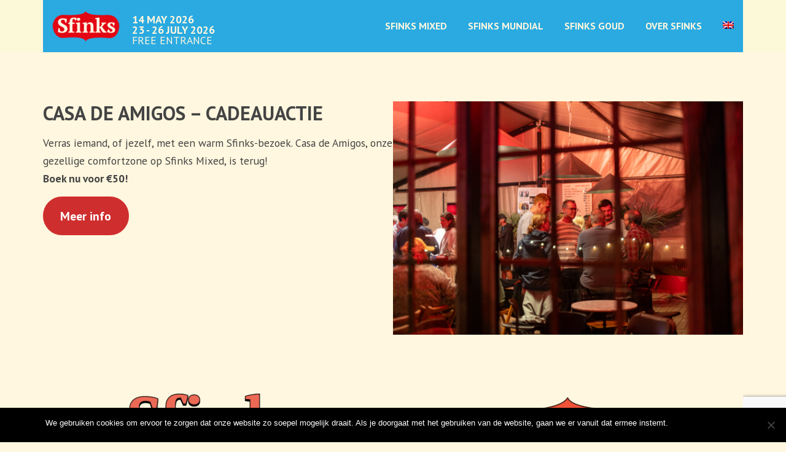

--- FILE ---
content_type: text/html
request_url: https://www.sfinks.be/
body_size: 10858
content:
<!DOCTYPE html>
<html lang="nl-NL">
<head>
<!-- Google tag (gtag.js) -->
<script async src="https://www.googletagmanager.com/gtag/js?id=G-82GE4CX5SS"></script>
<script>
  window.dataLayer = window.dataLayer || [];
  function gtag(){dataLayer.push(arguments);}
  gtag('js', new Date());

  gtag('config', 'G-82GE4CX5SS');
</script>
<meta charset="UTF-8">
<meta name="viewport" content="width=device-width, initial-scale=1">
<link rel="profile" href="https://gmpg.org/xfn/11">
<link rel="pingback" href="">
<script type="text/javascript">
  var _gaq = _gaq || [];
  _gaq.push(['_setAccount', 'UA-22760509-2']);
  _gaq.push(['_trackPageview']);
  (function() {
    var ga = document.createElement('script'); ga.type = 'text/javascript'; ga.async = true;
    ga.src = ('https:' == document.location.protocol ? 'https://ssl' : 'http://www') + '.google-analytics.com/ga.js';
    var s = document.getElementsByTagName('script')[0]; s.parentNode.insertBefore(ga, s);
  })();
</script>	

<!-- FienErkut Global site tag (gtag.js) - Google AdWords: 948067411 -->
<script async src="https://www.googletagmanager.com/gtag/js?id=AW-948067411"></script>
<script>
  window.dataLayer = window.dataLayer || [];
  function gtag(){dataLayer.push(arguments);}
  gtag('js', new Date());

  gtag('config', 'AW-948067411');
</script>

<title>Sfinks &#8211; 4 days free festival!</title>
<meta name='robots' content='max-image-preview:large' />
<link rel="alternate" hreflang="nl" href="https://www.sfinks.be/" />
<link rel="alternate" hreflang="en" href="https://www.sfinks.be/?lang=en" />
<link rel="alternate" hreflang="x-default" href="https://www.sfinks.be/" />
<link rel='dns-prefetch' href='//code.jquery.com' />
<link rel='dns-prefetch' href='//fonts.googleapis.com' />
<link rel="alternate" type="application/rss+xml" title="Sfinks &raquo; feed" href="https://www.sfinks.be/feed/" />
<link rel="alternate" type="application/rss+xml" title="Sfinks &raquo; reactiesfeed" href="https://www.sfinks.be/comments/feed/" />
<link rel='stylesheet' id='wp-block-library-css' href='https://www.sfinks.be/wp-includes/css/dist/block-library/style.min.css?ver=6.2.2' type='text/css' media='all' />
<link rel='stylesheet' id='classic-theme-styles-css' href='https://www.sfinks.be/wp-includes/css/classic-themes.min.css?ver=6.2.2' type='text/css' media='all' />
<style id='global-styles-inline-css' type='text/css'>
body{--wp--preset--color--black: #000000;--wp--preset--color--cyan-bluish-gray: #abb8c3;--wp--preset--color--white: #ffffff;--wp--preset--color--pale-pink: #f78da7;--wp--preset--color--vivid-red: #cf2e2e;--wp--preset--color--luminous-vivid-orange: #ff6900;--wp--preset--color--luminous-vivid-amber: #fcb900;--wp--preset--color--light-green-cyan: #7bdcb5;--wp--preset--color--vivid-green-cyan: #00d084;--wp--preset--color--pale-cyan-blue: #8ed1fc;--wp--preset--color--vivid-cyan-blue: #0693e3;--wp--preset--color--vivid-purple: #9b51e0;--wp--preset--gradient--vivid-cyan-blue-to-vivid-purple: linear-gradient(135deg,rgba(6,147,227,1) 0%,rgb(155,81,224) 100%);--wp--preset--gradient--light-green-cyan-to-vivid-green-cyan: linear-gradient(135deg,rgb(122,220,180) 0%,rgb(0,208,130) 100%);--wp--preset--gradient--luminous-vivid-amber-to-luminous-vivid-orange: linear-gradient(135deg,rgba(252,185,0,1) 0%,rgba(255,105,0,1) 100%);--wp--preset--gradient--luminous-vivid-orange-to-vivid-red: linear-gradient(135deg,rgba(255,105,0,1) 0%,rgb(207,46,46) 100%);--wp--preset--gradient--very-light-gray-to-cyan-bluish-gray: linear-gradient(135deg,rgb(238,238,238) 0%,rgb(169,184,195) 100%);--wp--preset--gradient--cool-to-warm-spectrum: linear-gradient(135deg,rgb(74,234,220) 0%,rgb(151,120,209) 20%,rgb(207,42,186) 40%,rgb(238,44,130) 60%,rgb(251,105,98) 80%,rgb(254,248,76) 100%);--wp--preset--gradient--blush-light-purple: linear-gradient(135deg,rgb(255,206,236) 0%,rgb(152,150,240) 100%);--wp--preset--gradient--blush-bordeaux: linear-gradient(135deg,rgb(254,205,165) 0%,rgb(254,45,45) 50%,rgb(107,0,62) 100%);--wp--preset--gradient--luminous-dusk: linear-gradient(135deg,rgb(255,203,112) 0%,rgb(199,81,192) 50%,rgb(65,88,208) 100%);--wp--preset--gradient--pale-ocean: linear-gradient(135deg,rgb(255,245,203) 0%,rgb(182,227,212) 50%,rgb(51,167,181) 100%);--wp--preset--gradient--electric-grass: linear-gradient(135deg,rgb(202,248,128) 0%,rgb(113,206,126) 100%);--wp--preset--gradient--midnight: linear-gradient(135deg,rgb(2,3,129) 0%,rgb(40,116,252) 100%);--wp--preset--duotone--dark-grayscale: url('#wp-duotone-dark-grayscale');--wp--preset--duotone--grayscale: url('#wp-duotone-grayscale');--wp--preset--duotone--purple-yellow: url('#wp-duotone-purple-yellow');--wp--preset--duotone--blue-red: url('#wp-duotone-blue-red');--wp--preset--duotone--midnight: url('#wp-duotone-midnight');--wp--preset--duotone--magenta-yellow: url('#wp-duotone-magenta-yellow');--wp--preset--duotone--purple-green: url('#wp-duotone-purple-green');--wp--preset--duotone--blue-orange: url('#wp-duotone-blue-orange');--wp--preset--font-size--small: 13px;--wp--preset--font-size--medium: 20px;--wp--preset--font-size--large: 36px;--wp--preset--font-size--x-large: 42px;--wp--preset--spacing--20: 0.44rem;--wp--preset--spacing--30: 0.67rem;--wp--preset--spacing--40: 1rem;--wp--preset--spacing--50: 1.5rem;--wp--preset--spacing--60: 2.25rem;--wp--preset--spacing--70: 3.38rem;--wp--preset--spacing--80: 5.06rem;--wp--preset--shadow--natural: 6px 6px 9px rgba(0, 0, 0, 0.2);--wp--preset--shadow--deep: 12px 12px 50px rgba(0, 0, 0, 0.4);--wp--preset--shadow--sharp: 6px 6px 0px rgba(0, 0, 0, 0.2);--wp--preset--shadow--outlined: 6px 6px 0px -3px rgba(255, 255, 255, 1), 6px 6px rgba(0, 0, 0, 1);--wp--preset--shadow--crisp: 6px 6px 0px rgba(0, 0, 0, 1);}:where(.is-layout-flex){gap: 0.5em;}body .is-layout-flow > .alignleft{float: left;margin-inline-start: 0;margin-inline-end: 2em;}body .is-layout-flow > .alignright{float: right;margin-inline-start: 2em;margin-inline-end: 0;}body .is-layout-flow > .aligncenter{margin-left: auto !important;margin-right: auto !important;}body .is-layout-constrained > .alignleft{float: left;margin-inline-start: 0;margin-inline-end: 2em;}body .is-layout-constrained > .alignright{float: right;margin-inline-start: 2em;margin-inline-end: 0;}body .is-layout-constrained > .aligncenter{margin-left: auto !important;margin-right: auto !important;}body .is-layout-constrained > :where(:not(.alignleft):not(.alignright):not(.alignfull)){max-width: var(--wp--style--global--content-size);margin-left: auto !important;margin-right: auto !important;}body .is-layout-constrained > .alignwide{max-width: var(--wp--style--global--wide-size);}body .is-layout-flex{display: flex;}body .is-layout-flex{flex-wrap: wrap;align-items: center;}body .is-layout-flex > *{margin: 0;}:where(.wp-block-columns.is-layout-flex){gap: 2em;}.has-black-color{color: var(--wp--preset--color--black) !important;}.has-cyan-bluish-gray-color{color: var(--wp--preset--color--cyan-bluish-gray) !important;}.has-white-color{color: var(--wp--preset--color--white) !important;}.has-pale-pink-color{color: var(--wp--preset--color--pale-pink) !important;}.has-vivid-red-color{color: var(--wp--preset--color--vivid-red) !important;}.has-luminous-vivid-orange-color{color: var(--wp--preset--color--luminous-vivid-orange) !important;}.has-luminous-vivid-amber-color{color: var(--wp--preset--color--luminous-vivid-amber) !important;}.has-light-green-cyan-color{color: var(--wp--preset--color--light-green-cyan) !important;}.has-vivid-green-cyan-color{color: var(--wp--preset--color--vivid-green-cyan) !important;}.has-pale-cyan-blue-color{color: var(--wp--preset--color--pale-cyan-blue) !important;}.has-vivid-cyan-blue-color{color: var(--wp--preset--color--vivid-cyan-blue) !important;}.has-vivid-purple-color{color: var(--wp--preset--color--vivid-purple) !important;}.has-black-background-color{background-color: var(--wp--preset--color--black) !important;}.has-cyan-bluish-gray-background-color{background-color: var(--wp--preset--color--cyan-bluish-gray) !important;}.has-white-background-color{background-color: var(--wp--preset--color--white) !important;}.has-pale-pink-background-color{background-color: var(--wp--preset--color--pale-pink) !important;}.has-vivid-red-background-color{background-color: var(--wp--preset--color--vivid-red) !important;}.has-luminous-vivid-orange-background-color{background-color: var(--wp--preset--color--luminous-vivid-orange) !important;}.has-luminous-vivid-amber-background-color{background-color: var(--wp--preset--color--luminous-vivid-amber) !important;}.has-light-green-cyan-background-color{background-color: var(--wp--preset--color--light-green-cyan) !important;}.has-vivid-green-cyan-background-color{background-color: var(--wp--preset--color--vivid-green-cyan) !important;}.has-pale-cyan-blue-background-color{background-color: var(--wp--preset--color--pale-cyan-blue) !important;}.has-vivid-cyan-blue-background-color{background-color: var(--wp--preset--color--vivid-cyan-blue) !important;}.has-vivid-purple-background-color{background-color: var(--wp--preset--color--vivid-purple) !important;}.has-black-border-color{border-color: var(--wp--preset--color--black) !important;}.has-cyan-bluish-gray-border-color{border-color: var(--wp--preset--color--cyan-bluish-gray) !important;}.has-white-border-color{border-color: var(--wp--preset--color--white) !important;}.has-pale-pink-border-color{border-color: var(--wp--preset--color--pale-pink) !important;}.has-vivid-red-border-color{border-color: var(--wp--preset--color--vivid-red) !important;}.has-luminous-vivid-orange-border-color{border-color: var(--wp--preset--color--luminous-vivid-orange) !important;}.has-luminous-vivid-amber-border-color{border-color: var(--wp--preset--color--luminous-vivid-amber) !important;}.has-light-green-cyan-border-color{border-color: var(--wp--preset--color--light-green-cyan) !important;}.has-vivid-green-cyan-border-color{border-color: var(--wp--preset--color--vivid-green-cyan) !important;}.has-pale-cyan-blue-border-color{border-color: var(--wp--preset--color--pale-cyan-blue) !important;}.has-vivid-cyan-blue-border-color{border-color: var(--wp--preset--color--vivid-cyan-blue) !important;}.has-vivid-purple-border-color{border-color: var(--wp--preset--color--vivid-purple) !important;}.has-vivid-cyan-blue-to-vivid-purple-gradient-background{background: var(--wp--preset--gradient--vivid-cyan-blue-to-vivid-purple) !important;}.has-light-green-cyan-to-vivid-green-cyan-gradient-background{background: var(--wp--preset--gradient--light-green-cyan-to-vivid-green-cyan) !important;}.has-luminous-vivid-amber-to-luminous-vivid-orange-gradient-background{background: var(--wp--preset--gradient--luminous-vivid-amber-to-luminous-vivid-orange) !important;}.has-luminous-vivid-orange-to-vivid-red-gradient-background{background: var(--wp--preset--gradient--luminous-vivid-orange-to-vivid-red) !important;}.has-very-light-gray-to-cyan-bluish-gray-gradient-background{background: var(--wp--preset--gradient--very-light-gray-to-cyan-bluish-gray) !important;}.has-cool-to-warm-spectrum-gradient-background{background: var(--wp--preset--gradient--cool-to-warm-spectrum) !important;}.has-blush-light-purple-gradient-background{background: var(--wp--preset--gradient--blush-light-purple) !important;}.has-blush-bordeaux-gradient-background{background: var(--wp--preset--gradient--blush-bordeaux) !important;}.has-luminous-dusk-gradient-background{background: var(--wp--preset--gradient--luminous-dusk) !important;}.has-pale-ocean-gradient-background{background: var(--wp--preset--gradient--pale-ocean) !important;}.has-electric-grass-gradient-background{background: var(--wp--preset--gradient--electric-grass) !important;}.has-midnight-gradient-background{background: var(--wp--preset--gradient--midnight) !important;}.has-small-font-size{font-size: var(--wp--preset--font-size--small) !important;}.has-medium-font-size{font-size: var(--wp--preset--font-size--medium) !important;}.has-large-font-size{font-size: var(--wp--preset--font-size--large) !important;}.has-x-large-font-size{font-size: var(--wp--preset--font-size--x-large) !important;}
.wp-block-navigation a:where(:not(.wp-element-button)){color: inherit;}
:where(.wp-block-columns.is-layout-flex){gap: 2em;}
.wp-block-pullquote{font-size: 1.5em;line-height: 1.6;}
</style>
<link rel='stylesheet' id='contact-form-7-css' href='https://www.sfinks.be/wp-content/cache/speedycache/www.sfinks.be/assets/0e4a098f3f6e3fae-styles.css' type='text/css' media='all' />
<link rel='stylesheet' id='cookie-notice-front-css' href='https://www.sfinks.be/wp-content/plugins/cookie-notice/css/front.min.css?ver=2.4.16' type='text/css' media='all' />
<link rel='stylesheet' id='wpml-menu-item-0-css' href='https://www.sfinks.be/wp-content/plugins/sitepress-multilingual-cms/templates/language-switchers/menu-item/style.min.css?ver=1' type='text/css' media='all' />
<link rel='stylesheet' id='sfinks-fonts-css' href='https://fonts.googleapis.com/css?family=Open%2BSans%3A400%2C300%2C300italic%2C400italic%2C600%2C600italic%2C700%2C700italic%7CMontserrat%3A400%2C700&#038;subset=latin%2Clatin-ext' type='text/css' media='all' />
<link rel='stylesheet' id='font-awesome-css' href='https://www.sfinks.be/wp-content/themes/sfinks2017clean/assets/css/font-awesome.min.css?ver=4.0.0' type='text/css' media='all' />
<link rel='stylesheet' id='bootstrap-css' href='https://www.sfinks.be/wp-content/themes/sfinks2017clean/assets/css/bootstrap.min.css?ver=4.0.0' type='text/css' media='all' />
<link rel='stylesheet' id='sfinks-style-css' href='https://www.sfinks.be/wp-content/cache/speedycache/www.sfinks.be/assets/28045269a26e3628-style.css' type='text/css' media='all' />
<style id='sfinks-style-inline-css' type='text/css'>
        .site-header, .is-fixed .site-header.header-fixed.transparent {
            background: #fbf9d8;
            border-bottom: 0px none;
        }
        #page-header-cover.swiper-slider.no-image .swiper-slide .overlay {
        background-color: #ffffff;
        opacity: 1;
    }
    
    
    
    
    
    
    
            input[type="reset"], input[type="submit"], input[type="submit"],
        .btn-theme-primary,
        .btn-theme-primary-outline:hover,
        .features-content .features__item,
        .nav-links a:hover,
        .woocommerce #respond input#submit, .woocommerce a.button, .woocommerce button.button, .woocommerce input.button, .woocommerce button.button.alt
        {
            background-color: #000000;
        }
        textarea:focus,
        input[type="date"]:focus,
        input[type="datetime"]:focus,
        input[type="datetime-local"]:focus,
        input[type="email"]:focus,
        input[type="month"]:focus,
        input[type="number"]:focus,
        input[type="password"]:focus,
        input[type="search"]:focus,
        input[type="tel"]:focus,
        input[type="text"]:focus,
        input[type="time"]:focus,
        input[type="url"]:focus,
        input[type="week"]:focus {
            border-color: #000000;
        }

        a,
        .screen-reader-text:hover,
        .screen-reader-text:active,
        .screen-reader-text:focus,
        .header-social a,
        .nav-menu li.current-menu-item > a,
        .nav-menu a:hover,
        .nav-menu ul li a:hover,
        .nav-menu li.onepress-current-item > a,
        .nav-menu ul li.current-menu-item > a,
        .nav-menu > li a.menu-actived,
        .nav-menu.nav-menu-mobile li.nav-current-item > a,
        .site-footer a,
        .site-footer .btt a:hover,
        .highlight,
        .entry-meta a:hover,
        .entry-meta i,
        .sticky .entry-title:after,
        #comments .comment .comment-wrapper .comment-meta .comment-time:hover, #comments .comment .comment-wrapper .comment-meta .comment-reply-link:hover, #comments .comment .comment-wrapper .comment-meta .comment-edit-link:hover,
        .sidebar .widget a:hover,
        .services-content .service-card-icon i,
        .contact-details i,
        .contact-details a .contact-detail-value:hover, .contact-details .contact-detail-value:hover,
        .btn-theme-primary-outline
        {
            color: #000000;
        }

        .entry-content blockquote {
            border-left: 3px solid #000000;
        }

        .btn-theme-primary-outline, .btn-theme-primary-outline:hover {
            border-color: #000000;
        }
        .section-news .entry-grid-elements {
            border-top-color: #000000;
        }
            .gallery-carousel .g-item{
        padding: 0px 10px;
    }
    .gallery-carousel {
        margin-left: -10px;
        margin-right: -10px;
    }
    .gallery-grid .g-item, .gallery-masonry .g-item .inner {
        padding: 10px;
    }
    .gallery-grid, .gallery-masonry {
        margin: -10px;
    }
    
</style>
<link rel='stylesheet' id='timetable-css' href='https://www.sfinks.be/wp-content/cache/speedycache/www.sfinks.be/assets/5ea8299d1753b608-timetable.css' type='text/css' media='all' />
<link rel='stylesheet' id='jquery-ui-css-css' href='https://code.jquery.com/ui/1.13.2/themes/base/jquery-ui.css?ver=6.2.2' type='text/css' media='all' />
<script type='text/javascript' id='cookie-notice-front-js-before'>
var cnArgs = {"ajaxUrl":"https:\/\/www.sfinks.be\/wp-admin\/admin-ajax.php","nonce":"ca75582998","hideEffect":"fade","position":"bottom","onScroll":false,"onScrollOffset":100,"onClick":false,"cookieName":"cookie_notice_accepted","cookieTime":31536000,"cookieTimeRejected":2592000,"globalCookie":false,"redirection":false,"cache":true,"revokeCookies":false,"revokeCookiesOpt":"automatic"};
</script>
<script type='text/javascript' src='https://www.sfinks.be/wp-content/plugins/cookie-notice/js/front.min.js?ver=2.4.16' id='cookie-notice-front-js'></script>
<script type='text/javascript' src='https://www.sfinks.be/wp-includes/js/jquery/jquery.min.js?ver=3.6.4' id='jquery-core-js'></script>
<script type='text/javascript' src='https://www.sfinks.be/wp-includes/js/jquery/jquery-migrate.min.js?ver=3.4.0' id='jquery-migrate-js'></script>
<script type='text/javascript' id='wpstg-global-js-extra'>
/* <![CDATA[ */
var wpstg = {"nonce":"fd1f7edfc4"};
/* ]]> */
</script>
<script type='text/javascript' src='https://www.sfinks.be/wp-content/plugins/wp-staging-pro/assets/js/dist/wpstg-blank-loader.js?ver=6.2.2' id='wpstg-global-js'></script>
<link rel="https://api.w.org/" href="https://www.sfinks.be/wp-json/" /><link rel="alternate" type="application/json" href="https://www.sfinks.be/wp-json/wp/v2/pages/4349" /><link rel="EditURI" type="application/rsd+xml" title="RSD" href="https://www.sfinks.be/xmlrpc.php?rsd" />
<link rel="wlwmanifest" type="application/wlwmanifest+xml" href="https://www.sfinks.be/wp-includes/wlwmanifest.xml" />
<meta name="generator" content="WordPress 6.2.2" />
<link rel="canonical" href="https://www.sfinks.be/" />
<link rel='shortlink' href='https://www.sfinks.be/' />
<link rel="alternate" type="application/json+oembed" href="https://www.sfinks.be/wp-json/oembed/1.0/embed?url=https%3A%2F%2Fwww.sfinks.be%2F" />
<link rel="alternate" type="text/xml+oembed" href="https://www.sfinks.be/wp-json/oembed/1.0/embed?url=https%3A%2F%2Fwww.sfinks.be%2F&#038;format=xml" />
<meta name="generator" content="WPML ver:4.6.10 stt:37,1;" />
<style type="text/css" id="custom-background-css">
body.custom-background { background-color: #fff7df; }
</style>
			<style type="text/css" id="wp-custom-css">
			a.no-link-style {
  color: inherit;
  text-decoration: none;
}

a.no-link-style:hover {
  color: inherit;
  text-decoration: none;
}		</style>
		<script src='https://www.google.com/recaptcha/api.js'></script>
</head>

<body class="home page-template page-template-template-frontpage page-template-template-frontpage-php page page-id-4349 custom-background wp-custom-logo cookies-not-set has-site-title has-site-tagline header-layout-fixed">
<div id="page" class="site">
	<a class="skip-link screen-reader-text" href="#content">Skip to content</a>
    	<header id="masthead" class="site-header" role="banner">
		<div class="container">
			<div class="site-branding">
				<a href="https://www.sfinks.be/" class="custom-logo-link" rel="home" aria-current="page"><img width="110" height="50" src="https://www.sfinks.be/wp-content/uploads/2017/06/sfinkslogo.png" class="custom-logo" alt="Sfinks" decoding="async" /></a>					<h1 class="site-title"><a href="https://www.sfinks.be/" rel="home">Sfinks</a></h1>
									<p class="site-description">4 days free festival!</p>
					


	<div class="toptekst"><aside id="block-29" class="widget widget_block widget_text">
<p class="has-text-align-left"><strong>14 MAY 2026</strong><br><strong>23 - 26 JULY 2026</strong><br>FREE ENTRANCE</p>
</aside></div>




			</div><!-- .site-branding -->

			<div class="header-right-wrapper">
				<a href="#" id="nav-toggle">Menu<span></span></a>
				<nav id="site-navigation" class="main-navigation" role="navigation">
					<ul class="nav-menu">
						<li id="menu-item-17623" class="menu-item menu-item-type-post_type menu-item-object-page menu-item-17623"><a href="https://www.sfinks.be/mixed/">SFINKS MIXED</a></li>
<li id="menu-item-15689" class="menu-item menu-item-type-post_type menu-item-object-page menu-item-15689"><a href="https://www.sfinks.be/mundial/">SFINKS MUNDIAL</a></li>
<li id="menu-item-15578" class="menu-item menu-item-type-post_type menu-item-object-page menu-item-15578"><a href="https://www.sfinks.be/goud/">SFINKS GOUD</a></li>
<li id="menu-item-5159" class="menu-item menu-item-type-custom menu-item-object-custom menu-item-has-children menu-item-5159"><a href="https://www.sfinks.be/sfinks-mixed/over-sfinks/">OVER SFINKS</a>
<ul class="sub-menu">
	<li id="menu-item-14363" class="menu-item menu-item-type-post_type menu-item-object-page menu-item-14363"><a href="https://www.sfinks.be/mixed/vrijwilligers/">HELP MEE</a></li>
	<li id="menu-item-313" class="menu-item menu-item-type-post_type menu-item-object-page menu-item-313"><a href="https://www.sfinks.be/contact/">CONTACTEER ONS</a></li>
	<li id="menu-item-5503" class="menu-item menu-item-type-post_type menu-item-object-page menu-item-5503"><a href="https://www.sfinks.be/privacyverklaring/">PRIVACYVERKLARING</a></li>
</ul>
</li>
<li id="menu-item-wpml-ls-3-en" class="menu-item wpml-ls-slot-3 wpml-ls-item wpml-ls-item-en wpml-ls-menu-item wpml-ls-first-item wpml-ls-last-item menu-item-type-wpml_ls_menu_item menu-item-object-wpml_ls_menu_item menu-item-wpml-ls-3-en"><a href="https://www.sfinks.be/?lang=en"><img
            class="wpml-ls-flag"
            src="https://www.sfinks.be/wp-content/plugins/sitepress-multilingual-cms/res/flags/en.png"
            alt="Engels"
            width=18
            height=12
    /></a></li>
					</ul>
				</nav>
				<!-- #site-navigation -->
			</div>

		</div>
	</header><!-- #masthead -->

	<div id="content" class="site-content">
		<main id="main" class="site-main" role="main">
 




<div class="container">
    <div class="section-content section-news-content">
            <div class="row">
		
<p class="has-text-align-center"></p>



<div style="height:65px" aria-hidden="true" class="wp-block-spacer"></div>



<div class="wp-block-columns is-layout-flex wp-container-6">
<div class="wp-block-column is-layout-flow">
<h2 class="wp-block-heading" style="text-transform:uppercase"><strong>Casa de Amigos &#8211; Cadeauactie</strong></h2>



<p>Verras iemand, of jezelf, met een warm Sfinks-bezoek. Casa de Amigos, onze gezellige comfortzone op Sfinks Mixed, is terug!<br><strong>Boek nu voor €50!</strong></p>



<div class="wp-block-buttons is-layout-flex">
<div class="wp-block-button"><a class="wp-block-button__link has-vivid-red-background-color has-background wp-element-button" href="https://www.sfinks.be/casa-de-amigos/"><strong>Meer info</strong></a></div>
</div>
</div>



<div class="wp-block-column is-layout-flow">
<figure class="wp-block-gallery has-nested-images columns-default is-cropped wp-block-gallery-3 is-layout-flex">
<figure class="wp-block-image size-large"><a href="https://www.sfinks.be/casa-de-amigos/" target="_blank" rel="noreferrer noopener"><img decoding="async" loading="lazy" width="1200" height="800" src="https://www.sfinks.be/wp-content/uploads/2025/12/Kopie-van-SergeCools_Mixed24-07-25-133.jpg" alt="" class="wp-image-17843" srcset="https://www.sfinks.be/wp-content/uploads/2025/12/Kopie-van-SergeCools_Mixed24-07-25-133.jpg 1200w, https://www.sfinks.be/wp-content/uploads/2025/12/Kopie-van-SergeCools_Mixed24-07-25-133-300x200.jpg 300w, https://www.sfinks.be/wp-content/uploads/2025/12/Kopie-van-SergeCools_Mixed24-07-25-133-768x512.jpg 768w, https://www.sfinks.be/wp-content/uploads/2025/12/Kopie-van-SergeCools_Mixed24-07-25-133-171x115.jpg 171w" sizes="(max-width: 1200px) 100vw, 1200px" /></a></figure>
</figure>
</div>
</div>



<div style="height:65px" aria-hidden="true" class="wp-block-spacer"></div>



<div class="wp-block-columns is-layout-flex wp-container-14">
<div class="wp-block-column is-layout-flow" style="flex-basis:100%">
<div class="wp-block-group is-layout-constrained"><div class="wp-block-group__inner-container">
<div class="wp-block-columns are-vertically-aligned-bottom is-layout-flex wp-container-11">
<div class="wp-block-column is-vertically-aligned-bottom is-layout-flow">
<div class="wp-block-group is-vertical is-content-justification-center is-layout-flex wp-container-7">
<figure class="wp-block-image size-medium"><a href="https://www.sfinks.be/mundial/"><img decoding="async" loading="lazy" width="300" height="212" src="https://www.sfinks.be/wp-content/uploads/2025/01/sfinks_mundial_logo_2024-300x212.png" alt="" class="wp-image-15719" srcset="https://www.sfinks.be/wp-content/uploads/2025/01/sfinks_mundial_logo_2024-300x212.png 300w, https://www.sfinks.be/wp-content/uploads/2025/01/sfinks_mundial_logo_2024-768x543.png 768w, https://www.sfinks.be/wp-content/uploads/2025/01/sfinks_mundial_logo_2024.png 1200w" sizes="(max-width: 300px) 100vw, 300px" /></a></figure>
</div>



<div style="height:20px" aria-hidden="true" class="wp-block-spacer"></div>



<h4 class="wp-block-heading has-text-align-center no-link-style"><a href="https://www.sfinks.be/mundial/">14 MEI 2026</a></h4>



<p class="has-text-align-center no-link-style"><a href="https://www.sfinks.be/mundial/">Eén dag, twee podia, 100% lokaal talent. <br>Gratis, voor iedereen.</a></p>



<div style="height:20px" aria-hidden="true" class="wp-block-spacer"></div>
</div>



<div class="wp-block-column is-vertically-aligned-bottom is-layout-flow">
<div class="wp-block-group is-vertical is-content-justification-center is-layout-flex wp-container-9">
<figure class="wp-block-image size-medium"><a href="https://www.sfinks.be/mixed/"><img decoding="async" loading="lazy" width="300" height="206" src="https://www.sfinks.be/wp-content/uploads/2025/01/Sfinks_Mixed_logo-300x206.png" alt="" class="wp-image-15713" srcset="https://www.sfinks.be/wp-content/uploads/2025/01/Sfinks_Mixed_logo-300x206.png 300w, https://www.sfinks.be/wp-content/uploads/2025/01/Sfinks_Mixed_logo-768x527.png 768w, https://www.sfinks.be/wp-content/uploads/2025/01/Sfinks_Mixed_logo.png 1200w" sizes="(max-width: 300px) 100vw, 300px" /></a></figure>
</div>



<div style="height:20px" aria-hidden="true" class="wp-block-spacer"></div>



<h4 class="wp-block-heading has-text-align-center no-link-style"><a href="https://www.sfinks.be/mixed/">23 + 24 + 25 + 26 JULI 2026</a></h4>



<p class="has-text-align-center no-link-style"><a href="https://www.sfinks.be/mixed/">Vier dagen grenzeloos ontdekken. <br>Gratis, voor iedereen.</a></p>



<div style="height:20px" aria-hidden="true" class="wp-block-spacer"></div>
</div>
</div>
</div></div>
</div>
</div>



<div class="wp-block-columns is-layout-flex wp-container-18">
<div class="wp-block-column is-layout-flow">
<h2 class="wp-block-heading has-text-align-center has-vivid-red-color has-text-color">BLIJF OP DE HOOGTE</h2>


<script>(function() {
	window.mc4wp = window.mc4wp || {
		listeners: [],
		forms: {
			on: function(evt, cb) {
				window.mc4wp.listeners.push(
					{
						event   : evt,
						callback: cb
					}
				);
			}
		}
	}
})();
</script><!-- Mailchimp for WordPress v4.9.13 - https://wordpress.org/plugins/mailchimp-for-wp/ --><form id="mc4wp-form-1" class="mc4wp-form mc4wp-form-6494" method="post" data-id="6494" data-name="Blijf op de hoogte" ><div class="mc4wp-form-fields"><p style="text-align: center;">
  <input type="email" name="EMAIL" placeholder="emailadres" required />
</p>

<p style="text-align: center;">
<p style="text-align: center;">
  <input type="submit" value="INSCHRIJVEN" class="has-white-color has-vivid-red-background-color has-text-color has-background" style="background-color: #d02828; color: white; padding: 12px 32px; border: none; border-radius: 28px; font-weight: bold; cursor: pointer; font-size: 14px;" />
</p></div><label style="display: none !important;">Laat dit veld leeg als je een mens bent: <input type="text" name="_mc4wp_honeypot" value="" tabindex="-1" autocomplete="off" /></label><input type="hidden" name="_mc4wp_timestamp" value="1768726676" /><input type="hidden" name="_mc4wp_form_id" value="6494" /><input type="hidden" name="_mc4wp_form_element_id" value="mc4wp-form-1" /><div class="mc4wp-response"></div></form><!-- / Mailchimp for WordPress Plugin --></div>



<div class="wp-block-column is-layout-flow">
<h2 class="wp-block-heading has-text-align-center has-vivid-red-color has-text-color">HELP MEE</h2>



<div class="wp-block-buttons is-content-justification-center is-layout-flex wp-container-16">
<div class="wp-block-button"><a class="wp-block-button__link has-vivid-red-background-color has-background has-text-align-center wp-element-button" href="https://www.sfinks.be/mixed/vrijwilligers/"><strong>MEER INFO</strong></a></div>
</div>
</div>
</div>



<div style="height:66px" aria-hidden="true" class="wp-block-spacer"></div>



<p class="has-text-align-center has-text-color has-medium-font-size" style="color:#c49a6c"></p>
                
            </div>
   </div>
</div>



		
	
 		</main><!-- #main -->
	</div><!-- #content -->


<footer id="colophon" class="" role="contentinfo">
			<div class="footer-widgets section-padding ">
				<div class="container partners">
					<div class="row">
						<div id="footer-0" class="col-md-12 col-sm-12 footer-column widget-area sidebar" role="complementary">

<div id="secondary" class="widget-area sidebar" role="complementary">
	<aside id="block-38" class="widget widget_block">
<h1 class="wp-block-heading has-text-align-center has-vivid-red-color has-text-color">STRUCTURELE PARTNERS<br><br></h1>
</aside><aside id="block-39" class="widget widget_block">
<div class="wp-block-columns is-layout-flex wp-container-22">
<div class="wp-block-column is-vertically-aligned-center is-layout-flow"><div class="wp-block-image">
<figure class="aligncenter size-medium"><a href="https://www.vlaanderen.be/" target="_blank" rel=" noreferrer noopener"><img decoding="async" loading="lazy" width="300" height="117" src="https://www.sfinks.be/wp-content/uploads/2025/02/Vlaanderen-verbeelding-werkt_donkere-achtergrond-300x117.png" alt="" class="wp-image-16334" srcset="https://www.sfinks.be/wp-content/uploads/2025/02/Vlaanderen-verbeelding-werkt_donkere-achtergrond-300x117.png 300w, https://www.sfinks.be/wp-content/uploads/2025/02/Vlaanderen-verbeelding-werkt_donkere-achtergrond-768x299.png 768w, https://www.sfinks.be/wp-content/uploads/2025/02/Vlaanderen-verbeelding-werkt_donkere-achtergrond.png 986w" sizes="(max-width: 300px) 100vw, 300px" /></a></figure></div></div>



<div class="wp-block-column is-vertically-aligned-center is-layout-flow"><div class="wp-block-image">
<figure class="aligncenter size-medium is-resized"><a href="https://boechout.be/" target="_blank" rel=" noreferrer noopener"><img decoding="async" loading="lazy" src="https://www.sfinks.be/wp-content/uploads/2023/05/Logo-Boechout-liggend-met-slogan-kleur-300x106.jpg" alt="" class="wp-image-10366" width="225" height="80" srcset="https://www.sfinks.be/wp-content/uploads/2023/05/Logo-Boechout-liggend-met-slogan-kleur-300x106.jpg 300w, https://www.sfinks.be/wp-content/uploads/2023/05/Logo-Boechout-liggend-met-slogan-kleur-768x272.jpg 768w, https://www.sfinks.be/wp-content/uploads/2023/05/Logo-Boechout-liggend-met-slogan-kleur.jpg 842w" sizes="(max-width: 225px) 100vw, 225px" /></a></figure></div></div>



<div class="wp-block-column is-vertically-aligned-center is-layout-flow"><div class="wp-block-image">
<figure class="aligncenter size-medium"><a href="https://www.nationale-loterij.be/meer-dan-spelen/goede-doelen" target="_blank" rel=" noreferrer noopener"><img decoding="async" loading="lazy" width="300" height="142" src="https://www.sfinks.be/wp-content/uploads/2024/07/Logo_Loterie_Horizontal_SAFEZONE_BASELINE_NL_RGB-300x142.png" alt="" class="wp-image-15168" srcset="https://www.sfinks.be/wp-content/uploads/2024/07/Logo_Loterie_Horizontal_SAFEZONE_BASELINE_NL_RGB-300x142.png 300w, https://www.sfinks.be/wp-content/uploads/2024/07/Logo_Loterie_Horizontal_SAFEZONE_BASELINE_NL_RGB-768x362.png 768w, https://www.sfinks.be/wp-content/uploads/2024/07/Logo_Loterie_Horizontal_SAFEZONE_BASELINE_NL_RGB.png 1200w" sizes="(max-width: 300px) 100vw, 300px" /></a></figure></div></div>
</div>
</aside><aside id="block-40" class="widget widget_block">
<div class="wp-block-columns is-layout-flex wp-container-26">
<div class="wp-block-column is-vertically-aligned-center is-layout-flow"><div class="wp-block-image">
<figure class="aligncenter size-medium is-resized"><a href="https://www.pepsi.be/" target="_blank" rel="noreferrer noopener"><img decoding="async" loading="lazy" src="https://www.sfinks.be/wp-content/uploads/2024/05/Primary-Globe-Logo–Full-Colour-300x300.png" alt="" class="wp-image-14272" width="225" height="225" srcset="https://www.sfinks.be/wp-content/uploads/2024/05/Primary-Globe-Logo–Full-Colour-300x300.png 300w, https://www.sfinks.be/wp-content/uploads/2024/05/Primary-Globe-Logo–Full-Colour-768x769.png 768w, https://www.sfinks.be/wp-content/uploads/2024/05/Primary-Globe-Logo–Full-Colour-190x190.png 190w, https://www.sfinks.be/wp-content/uploads/2024/05/Primary-Globe-Logo–Full-Colour.png 877w" sizes="(max-width: 225px) 100vw, 225px" /></a></figure></div></div>



<div class="wp-block-column is-vertically-aligned-center is-layout-flow"><div class="wp-block-image">
<figure class="aligncenter size-medium is-resized"><a href="https://chouffe.com/nl-be/welkom/" target="_blank" rel=" noreferrer noopener"><img decoding="async" loading="lazy" src="https://www.sfinks.be/wp-content/uploads/2021/08/brasserie-dachouffe-300x164.png" alt="" class="wp-image-7926" width="225" height="123" srcset="https://www.sfinks.be/wp-content/uploads/2021/08/brasserie-dachouffe-300x164.png 300w, https://www.sfinks.be/wp-content/uploads/2021/08/brasserie-dachouffe.png 550w" sizes="(max-width: 225px) 100vw, 225px" /></a></figure></div></div>



<div class="wp-block-column is-vertically-aligned-center is-layout-flow"><div class="wp-block-image">
<figure class="aligncenter size-medium is-resized"><a href="https://maes.be/nl/age-gate?redirect=%2Fnl" target="_blank" rel=" noreferrer noopener"><img decoding="async" loading="lazy" src="https://www.sfinks.be/wp-content/uploads/2023/05/SECONDARY-LOGO_1A_FC-300x85.png" alt="" class="wp-image-10387" width="225" height="64" srcset="https://www.sfinks.be/wp-content/uploads/2023/05/SECONDARY-LOGO_1A_FC-300x85.png 300w, https://www.sfinks.be/wp-content/uploads/2023/05/SECONDARY-LOGO_1A_FC.png 460w" sizes="(max-width: 225px) 100vw, 225px" /></a></figure></div></div>
</div>
</aside><aside id="block-53" class="widget widget_block">
<div class="wp-block-columns is-layout-flex wp-container-30">
<div class="wp-block-column is-vertically-aligned-center is-layout-flow"><div class="wp-block-image">
<figure class="aligncenter size-medium"><a href="https://www.vrt.be/vrtmax/kanalen/radio2/" target="_blank" rel="noreferrer noopener"><img decoding="async" loading="lazy" width="300" height="96" src="https://www.sfinks.be/wp-content/uploads/2025/07/Radio2-Logo-RGB_TANGERINE-300x96.png" alt="" class="wp-image-16881" srcset="https://www.sfinks.be/wp-content/uploads/2025/07/Radio2-Logo-RGB_TANGERINE-300x96.png 300w, https://www.sfinks.be/wp-content/uploads/2025/07/Radio2-Logo-RGB_TANGERINE-768x246.png 768w, https://www.sfinks.be/wp-content/uploads/2025/07/Radio2-Logo-RGB_TANGERINE.png 1080w" sizes="(max-width: 300px) 100vw, 300px" /></a></figure></div></div>



<div class="wp-block-column is-vertically-aligned-center is-layout-flow"><div class="wp-block-image">
<figure class="aligncenter size-medium is-resized"><a href="https://gva.be/" target="_blank" rel=" noreferrer noopener"><img decoding="async" loading="lazy" src="https://www.sfinks.be/wp-content/uploads/2025/06/GVA-afgerond-300x284.png" alt="" class="wp-image-16809" width="175" height="175"/></a></figure></div></div>



<div class="wp-block-column is-vertically-aligned-center is-layout-flow"><div class="wp-block-image">
<figure class="aligncenter size-medium is-resized"><a href="https://www.mo.be/" target="_blank" rel=" noreferrer noopener"><img decoding="async" src="https://www.sfinks.be/wp-content/uploads/2025/06/Logo-MO-300x160.png" alt="" class="wp-image-16806" width="225" srcset="https://www.sfinks.be/wp-content/uploads/2025/06/Logo-MO-300x160.png 300w, https://www.sfinks.be/wp-content/uploads/2025/06/Logo-MO-768x410.png 768w, https://www.sfinks.be/wp-content/uploads/2025/06/Logo-MO.png 1200w" sizes="(max-width: 300px) 100vw, 300px" /></a></figure></div></div>
</div>
</aside><aside id="block-44" class="widget widget_block">
<div class="wp-block-columns is-layout-flex wp-container-34">
<div class="wp-block-column is-vertically-aligned-center is-layout-flow"><div class="wp-block-image">
<figure class="aligncenter size-medium"><a href="https://fwmf.world/" target="_blank" rel="noreferrer noopener"><img decoding="async" loading="lazy" width="300" height="57" src="https://www.sfinks.be/wp-content/uploads/2023/05/fwmfweb-300x57.png" alt="" class="wp-image-10381" srcset="https://www.sfinks.be/wp-content/uploads/2023/05/fwmfweb-300x57.png 300w, https://www.sfinks.be/wp-content/uploads/2023/05/fwmfweb-768x145.png 768w, https://www.sfinks.be/wp-content/uploads/2023/05/fwmfweb.png 925w" sizes="(max-width: 300px) 100vw, 300px" /></a></figure></div></div>



<div class="wp-block-column is-vertically-aligned-center is-layout-flow"><div class="wp-block-image">
<figure class="aligncenter size-full"><img decoding="async" loading="lazy" width="199" height="76" src="https://www.sfinks.be/wp-content/uploads/2025/05/Label_inter_event2025_liggend.jpg" alt="" class="wp-image-16586"/></figure></div></div>



<div class="wp-block-column is-vertically-aligned-center is-layout-flow"><div class="wp-block-image">
<figure class="aligncenter size-medium"><a href="https://www.festivalfederation.be/" target="_blank" rel=" noreferrer noopener"><img decoding="async" loading="lazy" width="300" height="81" src="https://www.sfinks.be/wp-content/uploads/2025/02/Festival-Federation-300x81.png" alt="" class="wp-image-16337" srcset="https://www.sfinks.be/wp-content/uploads/2025/02/Festival-Federation-300x81.png 300w, https://www.sfinks.be/wp-content/uploads/2025/02/Festival-Federation-768x206.png 768w, https://www.sfinks.be/wp-content/uploads/2025/02/Festival-Federation.png 1200w" sizes="(max-width: 300px) 100vw, 300px" /></a></figure></div></div>
</div>
</aside><aside id="block-54" class="widget widget_block">
<div class="wp-block-columns is-layout-flex wp-container-38">
<div class="wp-block-column is-vertically-aligned-center is-layout-flow"><div class="wp-block-image">
<figure class="aligncenter size-medium is-resized"><a href="https://sustafest.be/nl" target="_blank" rel="noreferrer noopener"><img decoding="async" loading="lazy" src="https://www.sfinks.be/wp-content/uploads/2025/07/sustafest-logo_zondertagline-01-300x154.jpg" alt="" class="wp-image-17258" width="225" height="116" srcset="https://www.sfinks.be/wp-content/uploads/2025/07/sustafest-logo_zondertagline-01-300x154.jpg 300w, https://www.sfinks.be/wp-content/uploads/2025/07/sustafest-logo_zondertagline-01.jpg 480w" sizes="(max-width: 225px) 100vw, 225px" /></a></figure></div></div>



<div class="wp-block-column is-vertically-aligned-center is-layout-flow"><div class="wp-block-image">
<figure class="aligncenter size-medium is-resized"><a href=" https://social-rights.campaign.europa.eu/index_nl?pk_source=website&amp;pk_medium=link&amp;pk_campaign=belgium_sfinksfestival&amp;pk_content=Sfinks-Festival  "><img decoding="async" loading="lazy" src="https://www.sfinks.be/wp-content/uploads/2024/07/banner_1086x652-logoNL-300x180.jpg" alt="" class="wp-image-15373" width="225" height="135" srcset="https://www.sfinks.be/wp-content/uploads/2024/07/banner_1086x652-logoNL-300x180.jpg 300w, https://www.sfinks.be/wp-content/uploads/2024/07/banner_1086x652-logoNL-768x461.jpg 768w, https://www.sfinks.be/wp-content/uploads/2024/07/banner_1086x652-logoNL.jpg 1200w" sizes="(max-width: 225px) 100vw, 225px" /></a></figure></div></div>



<div class="wp-block-column is-vertically-aligned-center is-layout-flow"><div class="wp-block-image">
<figure class="aligncenter size-medium"><a href="https://public.geodynamics.be/" target="_blank" rel=" noreferrer noopener"><img decoding="async" loading="lazy" width="300" height="45" src="https://www.sfinks.be/wp-content/uploads/2025/07/GeoDynamics-300x45.png" alt="" class="wp-image-17261" srcset="https://www.sfinks.be/wp-content/uploads/2025/07/GeoDynamics-300x45.png 300w, https://www.sfinks.be/wp-content/uploads/2025/07/GeoDynamics-768x116.png 768w, https://www.sfinks.be/wp-content/uploads/2025/07/GeoDynamics.png 1197w" sizes="(max-width: 300px) 100vw, 300px" /></a></figure></div></div>
</div>
</aside></div>


						</div>
					</div>
				</div>
			</div>
</footer>

	<footer id="colophon" class="site-footer" role="contentinfo">
					<div class="footer-widgets section-padding ">
				<div class="container">
					<div class="row">
														<div id="footer-1" class="col-md-4 col-sm-12 footer-column widget-area sidebar" role="complementary">
									<aside id="block-18" class="widget widget_block">
<h3 class="wp-block-heading has-text-align-center">NEWSLETTER</h3>
</aside><aside id="block-19" class="widget widget_block widget_text">
<p><script>(function() {
	window.mc4wp = window.mc4wp || {
		listeners: [],
		forms: {
			on: function(evt, cb) {
				window.mc4wp.listeners.push(
					{
						event   : evt,
						callback: cb
					}
				);
			}
		}
	}
})();
</script><!-- Mailchimp for WordPress v4.9.13 - https://wordpress.org/plugins/mailchimp-for-wp/ --><form id="mc4wp-form-2" class="mc4wp-form mc4wp-form-6494" method="post" data-id="6494" data-name="Blijf op de hoogte" ><div class="mc4wp-form-fields"><p style="text-align: center;">
  <input type="email" name="EMAIL" placeholder="emailadres" required />
</p>

<p style="text-align: center;">
<p style="text-align: center;">
  <input type="submit" value="INSCHRIJVEN" class="has-white-color has-vivid-red-background-color has-text-color has-background" style="background-color: #d02828; color: white; padding: 12px 32px; border: none; border-radius: 28px; font-weight: bold; cursor: pointer; font-size: 14px;" />
</p></div><label style="display: none !important;">Laat dit veld leeg als je een mens bent: <input type="text" name="_mc4wp_honeypot" value="" tabindex="-1" autocomplete="off" /></label><input type="hidden" name="_mc4wp_timestamp" value="1768726676" /><input type="hidden" name="_mc4wp_form_id" value="6494" /><input type="hidden" name="_mc4wp_form_element_id" value="mc4wp-form-2" /><div class="mc4wp-response"></div></form><!-- / Mailchimp for WordPress Plugin --></p>
</aside>								</div>
																<div id="footer-2" class="col-md-4 col-sm-12 footer-column widget-area sidebar" role="complementary">
									<aside id="block-17" class="widget widget_block">
<h3 class="has-text-align-center wp-block-heading">VOLG ONS</h3>
</aside><aside id="block-14" class="widget widget_block">
<div class="wp-block-columns is-not-stacked-on-mobile is-layout-flex wp-container-43">
<div class="wp-block-column is-layout-flow"><div class="wp-block-image">
<figure class="aligncenter is-resized"><a href="https://www.facebook.com/sfinksfestival" target="_blank" rel="noopener"><img decoding="async" src="/wp-content/uploads/2017/06/facebook.png" alt="" width="50"/></a></figure></div></div>



<div class="wp-block-column is-layout-flow"><div class="wp-block-image is-style-rounded">
<figure class="aligncenter size-medium is-resized"><a href="https://tiktok.com/@sfinksmixed"><img decoding="async" loading="lazy" src="https://www.sfinks.be/wp-content/uploads/2025/07/tiktok-e1752484459118-300x300.jpg" alt="" class="wp-image-17254" width="49" height="49" srcset="https://www.sfinks.be/wp-content/uploads/2025/07/tiktok-e1752484459118-300x300.jpg 300w, https://www.sfinks.be/wp-content/uploads/2025/07/tiktok-e1752484459118-768x768.jpg 768w, https://www.sfinks.be/wp-content/uploads/2025/07/tiktok-e1752484459118-190x190.jpg 190w, https://www.sfinks.be/wp-content/uploads/2025/07/tiktok-e1752484459118-600x600.jpg 600w, https://www.sfinks.be/wp-content/uploads/2025/07/tiktok-e1752484459118.jpg 999w" sizes="(max-width: 49px) 100vw, 49px" /></a></figure></div></div>



<div class="wp-block-column is-layout-flow"><div class="wp-block-image">
<figure class="aligncenter size-medium is-resized"><a href="https://www.instagram.com/sfinksmixed/"><img decoding="async" loading="lazy" src="https://www.sfinks.be/wp-content/uploads/2023/05/logo-ig-png-instagram-logo-camel-productions-website-25-300x300.png" alt="" class="wp-image-10442" width="50" height="50" srcset="https://www.sfinks.be/wp-content/uploads/2023/05/logo-ig-png-instagram-logo-camel-productions-website-25-300x300.png 300w, https://www.sfinks.be/wp-content/uploads/2023/05/logo-ig-png-instagram-logo-camel-productions-website-25-768x768.png 768w, https://www.sfinks.be/wp-content/uploads/2023/05/logo-ig-png-instagram-logo-camel-productions-website-25-190x190.png 190w, https://www.sfinks.be/wp-content/uploads/2023/05/logo-ig-png-instagram-logo-camel-productions-website-25.png 1100w" sizes="(max-width: 50px) 100vw, 50px" /></a></figure></div></div>



<div class="wp-block-column is-layout-flow"><div class="wp-block-image">
<figure class="aligncenter is-resized"><a href="https://www.youtube.com/user/sfinksmixed" target="_blank" rel="noopener"><img decoding="async" loading="lazy" src="/wp-content/uploads/2017/06/youtube.png" alt="" width="50" height="49"/></a></figure></div></div>
</div>
</aside>								</div>
																<div id="footer-3" class="col-md-4 col-sm-12 footer-column widget-area sidebar" role="complementary">
									<aside id="block-15" class="widget widget_block">
<h3 class="wp-block-heading">CONTACT</h3>
</aside><aside id="block-16" class="widget widget_block widget_text">
<p class="has-text-align-left has-white-color has-text-color">Sfinks Animatie vzw <br>Dr. Theo Tutsstraat 20 <br>2530 Boechout <br>+32 3 455 69 44 <br><a href="/cdn-cgi/l/email-protection#8ee7e0e8e1cefde8e7e0e5fda0eceb"><span class="__cf_email__" data-cfemail="94fdfaf2fbd4e7f2fdfaffe7baf6f1">[email&#160;protected]</span></a></p>
</aside>								</div>
													</div>
				</div>
			</div>
		
            <div class=" site-info">
        <div class="container">
            <div class="site-copyright">
                Copyright &copy; 2026 Sfinks.            </div><!-- .site-copyright -->
            <div class="theme-info">
                <a href="https://tk8.be" target="_blank">Webdesign TK8.BE</a>
            </div>
        </div>
    </div><!-- .site-info -->
    
	</footer><!-- #colophon -->
</div><!-- #page -->

<script data-cfasync="false" src="/cdn-cgi/scripts/5c5dd728/cloudflare-static/email-decode.min.js"></script><script>(function() {function maybePrefixUrlField () {
  const value = this.value.trim()
  if (value !== '' && value.indexOf('http') !== 0) {
    this.value = 'http://' + value
  }
}

const urlFields = document.querySelectorAll('.mc4wp-form input[type="url"]')
for (let j = 0; j < urlFields.length; j++) {
  urlFields[j].addEventListener('blur', maybePrefixUrlField)
}
})();</script><style id='core-block-supports-inline-css' type='text/css'>
.wp-block-gallery.wp-block-gallery-3{--wp--style--unstable-gallery-gap:var( --wp--style--gallery-gap-default, var( --gallery-block--gutter-size, var( --wp--style--block-gap, 0.5em ) ) );gap:var( --wp--style--gallery-gap-default, var( --gallery-block--gutter-size, var( --wp--style--block-gap, 0.5em ) ) );}.wp-container-16.wp-container-16{justify-content:center;}.wp-container-6.wp-container-6,.wp-container-11.wp-container-11,.wp-container-14.wp-container-14,.wp-container-18.wp-container-18,.wp-container-22.wp-container-22,.wp-container-26.wp-container-26,.wp-container-30.wp-container-30,.wp-container-34.wp-container-34,.wp-container-38.wp-container-38,.wp-container-43.wp-container-43{flex-wrap:nowrap;}.wp-container-7.wp-container-7,.wp-container-9.wp-container-9{flex-direction:column;align-items:center;}
</style>
<script type='text/javascript' src='https://www.sfinks.be/wp-content/plugins/contact-form-7/includes/swv/js/index.js?ver=5.7.6' id='swv-js'></script>
<script type='text/javascript' id='contact-form-7-js-extra'>
/* <![CDATA[ */
var wpcf7 = {"api":{"root":"https:\/\/www.sfinks.be\/wp-json\/","namespace":"contact-form-7\/v1"},"cached":"1"};
/* ]]> */
</script>
<script type='text/javascript' src='https://www.sfinks.be/wp-content/plugins/contact-form-7/includes/js/index.js?ver=5.7.6' id='contact-form-7-js'></script>
<script type='text/javascript' src='https://www.sfinks.be/wp-content/themes/sfinks2017clean/assets/js/plugins.js?ver=4.0.0' id='sfinks-plugin-js'></script>
<script type='text/javascript' src='https://www.sfinks.be/wp-content/themes/sfinks2017clean/assets/js/bootstrap.min.js?ver=4.0.0' id='bootstrap-js'></script>
<script type='text/javascript' id='sfinks-theme-js-extra'>
/* <![CDATA[ */
var Sfinks = {"ajax_url":"https:\/\/www.sfinks.be\/wp-admin\/admin-ajax.php","full_screen_slider":"","header_layout":"default","slider_parallax":"1","is_home_front_page":"1","autoplay":"7000","speed":"700","effect":"slide","gallery_enable":""};
/* ]]> */
</script>
<script type='text/javascript' src='https://www.sfinks.be/wp-content/themes/sfinks2017clean/assets/js/theme.js?ver=20120209' id='sfinks-theme-js'></script>
<script type='text/javascript' src='https://code.jquery.com/ui/1.13.2/jquery-ui.js?ver=6.2.2' id='jquery-ui-js-js'></script>
<script type='text/javascript' src='https://www.google.com/recaptcha/api.js?render=6Ldx_KAUAAAAAKqs5T0Zp3q1ybkOVHh1eF6ZZugl&#038;ver=3.0' id='google-recaptcha-js'></script>
<script type='text/javascript' src='https://www.sfinks.be/wp-includes/js/dist/vendor/wp-polyfill-inert.min.js?ver=3.1.2' id='wp-polyfill-inert-js'></script>
<script type='text/javascript' src='https://www.sfinks.be/wp-includes/js/dist/vendor/regenerator-runtime.min.js?ver=0.13.11' id='regenerator-runtime-js'></script>
<script type='text/javascript' src='https://www.sfinks.be/wp-includes/js/dist/vendor/wp-polyfill.min.js?ver=3.15.0' id='wp-polyfill-js'></script>
<script type='text/javascript' id='wpcf7-recaptcha-js-extra'>
/* <![CDATA[ */
var wpcf7_recaptcha = {"sitekey":"6Ldx_KAUAAAAAKqs5T0Zp3q1ybkOVHh1eF6ZZugl","actions":{"homepage":"homepage","contactform":"contactform"}};
/* ]]> */
</script>
<script type='text/javascript' src='https://www.sfinks.be/wp-content/plugins/contact-form-7/modules/recaptcha/index.js?ver=5.7.6' id='wpcf7-recaptcha-js'></script>
<script type='text/javascript' defer src='https://www.sfinks.be/wp-content/plugins/mailchimp-for-wp/assets/js/forms.js?ver=4.9.13' id='mc4wp-forms-api-js'></script>

		<!-- Cookie Notice plugin v2.4.16 by Hu-manity.co https://hu-manity.co/ -->
		<div id="cookie-notice" role="dialog" class="cookie-notice-hidden cookie-revoke-hidden cn-position-bottom" aria-label="Cookie Notice" style="background-color: rgba(0,0,0,1);"><div class="cookie-notice-container" style="color: #fff"><span id="cn-notice-text" class="cn-text-container">We gebruiken cookies om ervoor te zorgen dat onze website zo soepel mogelijk draait. Als je doorgaat met het gebruiken van de website, gaan we er vanuit dat ermee instemt.</span><span id="cn-notice-buttons" class="cn-buttons-container"><a href="#" id="cn-accept-cookie" data-cookie-set="accept" class="cn-set-cookie cn-button cn-button-custom button" aria-label="Ok">Ok</a><a href="https://www.sfinks.be/privacyverklaring/" target="_self" id="cn-more-info" class="cn-more-info cn-button cn-button-custom button" aria-label="Privacy policy">Privacy policy</a></span><span id="cn-close-notice" data-cookie-set="accept" class="cn-close-icon" title="Nee"></span></div>
			
		</div>
		<!-- / Cookie Notice plugin -->
<script defer src="https://static.cloudflareinsights.com/beacon.min.js/vcd15cbe7772f49c399c6a5babf22c1241717689176015" integrity="sha512-ZpsOmlRQV6y907TI0dKBHq9Md29nnaEIPlkf84rnaERnq6zvWvPUqr2ft8M1aS28oN72PdrCzSjY4U6VaAw1EQ==" data-cf-beacon='{"version":"2024.11.0","token":"f38511ebf75644a892fa0e538b3bdcd0","r":1,"server_timing":{"name":{"cfCacheStatus":true,"cfEdge":true,"cfExtPri":true,"cfL4":true,"cfOrigin":true,"cfSpeedBrain":true},"location_startswith":null}}' crossorigin="anonymous"></script>
</body>
</html>
<!-- Cache by SpeedyCache https://speedycache.com -->

--- FILE ---
content_type: text/html; charset=utf-8
request_url: https://www.google.com/recaptcha/api2/anchor?ar=1&k=6Ldx_KAUAAAAAKqs5T0Zp3q1ybkOVHh1eF6ZZugl&co=aHR0cHM6Ly93d3cuc2ZpbmtzLmJlOjQ0Mw..&hl=en&v=PoyoqOPhxBO7pBk68S4YbpHZ&size=invisible&anchor-ms=20000&execute-ms=30000&cb=365wn1qhp80b
body_size: 49773
content:
<!DOCTYPE HTML><html dir="ltr" lang="en"><head><meta http-equiv="Content-Type" content="text/html; charset=UTF-8">
<meta http-equiv="X-UA-Compatible" content="IE=edge">
<title>reCAPTCHA</title>
<style type="text/css">
/* cyrillic-ext */
@font-face {
  font-family: 'Roboto';
  font-style: normal;
  font-weight: 400;
  font-stretch: 100%;
  src: url(//fonts.gstatic.com/s/roboto/v48/KFO7CnqEu92Fr1ME7kSn66aGLdTylUAMa3GUBHMdazTgWw.woff2) format('woff2');
  unicode-range: U+0460-052F, U+1C80-1C8A, U+20B4, U+2DE0-2DFF, U+A640-A69F, U+FE2E-FE2F;
}
/* cyrillic */
@font-face {
  font-family: 'Roboto';
  font-style: normal;
  font-weight: 400;
  font-stretch: 100%;
  src: url(//fonts.gstatic.com/s/roboto/v48/KFO7CnqEu92Fr1ME7kSn66aGLdTylUAMa3iUBHMdazTgWw.woff2) format('woff2');
  unicode-range: U+0301, U+0400-045F, U+0490-0491, U+04B0-04B1, U+2116;
}
/* greek-ext */
@font-face {
  font-family: 'Roboto';
  font-style: normal;
  font-weight: 400;
  font-stretch: 100%;
  src: url(//fonts.gstatic.com/s/roboto/v48/KFO7CnqEu92Fr1ME7kSn66aGLdTylUAMa3CUBHMdazTgWw.woff2) format('woff2');
  unicode-range: U+1F00-1FFF;
}
/* greek */
@font-face {
  font-family: 'Roboto';
  font-style: normal;
  font-weight: 400;
  font-stretch: 100%;
  src: url(//fonts.gstatic.com/s/roboto/v48/KFO7CnqEu92Fr1ME7kSn66aGLdTylUAMa3-UBHMdazTgWw.woff2) format('woff2');
  unicode-range: U+0370-0377, U+037A-037F, U+0384-038A, U+038C, U+038E-03A1, U+03A3-03FF;
}
/* math */
@font-face {
  font-family: 'Roboto';
  font-style: normal;
  font-weight: 400;
  font-stretch: 100%;
  src: url(//fonts.gstatic.com/s/roboto/v48/KFO7CnqEu92Fr1ME7kSn66aGLdTylUAMawCUBHMdazTgWw.woff2) format('woff2');
  unicode-range: U+0302-0303, U+0305, U+0307-0308, U+0310, U+0312, U+0315, U+031A, U+0326-0327, U+032C, U+032F-0330, U+0332-0333, U+0338, U+033A, U+0346, U+034D, U+0391-03A1, U+03A3-03A9, U+03B1-03C9, U+03D1, U+03D5-03D6, U+03F0-03F1, U+03F4-03F5, U+2016-2017, U+2034-2038, U+203C, U+2040, U+2043, U+2047, U+2050, U+2057, U+205F, U+2070-2071, U+2074-208E, U+2090-209C, U+20D0-20DC, U+20E1, U+20E5-20EF, U+2100-2112, U+2114-2115, U+2117-2121, U+2123-214F, U+2190, U+2192, U+2194-21AE, U+21B0-21E5, U+21F1-21F2, U+21F4-2211, U+2213-2214, U+2216-22FF, U+2308-230B, U+2310, U+2319, U+231C-2321, U+2336-237A, U+237C, U+2395, U+239B-23B7, U+23D0, U+23DC-23E1, U+2474-2475, U+25AF, U+25B3, U+25B7, U+25BD, U+25C1, U+25CA, U+25CC, U+25FB, U+266D-266F, U+27C0-27FF, U+2900-2AFF, U+2B0E-2B11, U+2B30-2B4C, U+2BFE, U+3030, U+FF5B, U+FF5D, U+1D400-1D7FF, U+1EE00-1EEFF;
}
/* symbols */
@font-face {
  font-family: 'Roboto';
  font-style: normal;
  font-weight: 400;
  font-stretch: 100%;
  src: url(//fonts.gstatic.com/s/roboto/v48/KFO7CnqEu92Fr1ME7kSn66aGLdTylUAMaxKUBHMdazTgWw.woff2) format('woff2');
  unicode-range: U+0001-000C, U+000E-001F, U+007F-009F, U+20DD-20E0, U+20E2-20E4, U+2150-218F, U+2190, U+2192, U+2194-2199, U+21AF, U+21E6-21F0, U+21F3, U+2218-2219, U+2299, U+22C4-22C6, U+2300-243F, U+2440-244A, U+2460-24FF, U+25A0-27BF, U+2800-28FF, U+2921-2922, U+2981, U+29BF, U+29EB, U+2B00-2BFF, U+4DC0-4DFF, U+FFF9-FFFB, U+10140-1018E, U+10190-1019C, U+101A0, U+101D0-101FD, U+102E0-102FB, U+10E60-10E7E, U+1D2C0-1D2D3, U+1D2E0-1D37F, U+1F000-1F0FF, U+1F100-1F1AD, U+1F1E6-1F1FF, U+1F30D-1F30F, U+1F315, U+1F31C, U+1F31E, U+1F320-1F32C, U+1F336, U+1F378, U+1F37D, U+1F382, U+1F393-1F39F, U+1F3A7-1F3A8, U+1F3AC-1F3AF, U+1F3C2, U+1F3C4-1F3C6, U+1F3CA-1F3CE, U+1F3D4-1F3E0, U+1F3ED, U+1F3F1-1F3F3, U+1F3F5-1F3F7, U+1F408, U+1F415, U+1F41F, U+1F426, U+1F43F, U+1F441-1F442, U+1F444, U+1F446-1F449, U+1F44C-1F44E, U+1F453, U+1F46A, U+1F47D, U+1F4A3, U+1F4B0, U+1F4B3, U+1F4B9, U+1F4BB, U+1F4BF, U+1F4C8-1F4CB, U+1F4D6, U+1F4DA, U+1F4DF, U+1F4E3-1F4E6, U+1F4EA-1F4ED, U+1F4F7, U+1F4F9-1F4FB, U+1F4FD-1F4FE, U+1F503, U+1F507-1F50B, U+1F50D, U+1F512-1F513, U+1F53E-1F54A, U+1F54F-1F5FA, U+1F610, U+1F650-1F67F, U+1F687, U+1F68D, U+1F691, U+1F694, U+1F698, U+1F6AD, U+1F6B2, U+1F6B9-1F6BA, U+1F6BC, U+1F6C6-1F6CF, U+1F6D3-1F6D7, U+1F6E0-1F6EA, U+1F6F0-1F6F3, U+1F6F7-1F6FC, U+1F700-1F7FF, U+1F800-1F80B, U+1F810-1F847, U+1F850-1F859, U+1F860-1F887, U+1F890-1F8AD, U+1F8B0-1F8BB, U+1F8C0-1F8C1, U+1F900-1F90B, U+1F93B, U+1F946, U+1F984, U+1F996, U+1F9E9, U+1FA00-1FA6F, U+1FA70-1FA7C, U+1FA80-1FA89, U+1FA8F-1FAC6, U+1FACE-1FADC, U+1FADF-1FAE9, U+1FAF0-1FAF8, U+1FB00-1FBFF;
}
/* vietnamese */
@font-face {
  font-family: 'Roboto';
  font-style: normal;
  font-weight: 400;
  font-stretch: 100%;
  src: url(//fonts.gstatic.com/s/roboto/v48/KFO7CnqEu92Fr1ME7kSn66aGLdTylUAMa3OUBHMdazTgWw.woff2) format('woff2');
  unicode-range: U+0102-0103, U+0110-0111, U+0128-0129, U+0168-0169, U+01A0-01A1, U+01AF-01B0, U+0300-0301, U+0303-0304, U+0308-0309, U+0323, U+0329, U+1EA0-1EF9, U+20AB;
}
/* latin-ext */
@font-face {
  font-family: 'Roboto';
  font-style: normal;
  font-weight: 400;
  font-stretch: 100%;
  src: url(//fonts.gstatic.com/s/roboto/v48/KFO7CnqEu92Fr1ME7kSn66aGLdTylUAMa3KUBHMdazTgWw.woff2) format('woff2');
  unicode-range: U+0100-02BA, U+02BD-02C5, U+02C7-02CC, U+02CE-02D7, U+02DD-02FF, U+0304, U+0308, U+0329, U+1D00-1DBF, U+1E00-1E9F, U+1EF2-1EFF, U+2020, U+20A0-20AB, U+20AD-20C0, U+2113, U+2C60-2C7F, U+A720-A7FF;
}
/* latin */
@font-face {
  font-family: 'Roboto';
  font-style: normal;
  font-weight: 400;
  font-stretch: 100%;
  src: url(//fonts.gstatic.com/s/roboto/v48/KFO7CnqEu92Fr1ME7kSn66aGLdTylUAMa3yUBHMdazQ.woff2) format('woff2');
  unicode-range: U+0000-00FF, U+0131, U+0152-0153, U+02BB-02BC, U+02C6, U+02DA, U+02DC, U+0304, U+0308, U+0329, U+2000-206F, U+20AC, U+2122, U+2191, U+2193, U+2212, U+2215, U+FEFF, U+FFFD;
}
/* cyrillic-ext */
@font-face {
  font-family: 'Roboto';
  font-style: normal;
  font-weight: 500;
  font-stretch: 100%;
  src: url(//fonts.gstatic.com/s/roboto/v48/KFO7CnqEu92Fr1ME7kSn66aGLdTylUAMa3GUBHMdazTgWw.woff2) format('woff2');
  unicode-range: U+0460-052F, U+1C80-1C8A, U+20B4, U+2DE0-2DFF, U+A640-A69F, U+FE2E-FE2F;
}
/* cyrillic */
@font-face {
  font-family: 'Roboto';
  font-style: normal;
  font-weight: 500;
  font-stretch: 100%;
  src: url(//fonts.gstatic.com/s/roboto/v48/KFO7CnqEu92Fr1ME7kSn66aGLdTylUAMa3iUBHMdazTgWw.woff2) format('woff2');
  unicode-range: U+0301, U+0400-045F, U+0490-0491, U+04B0-04B1, U+2116;
}
/* greek-ext */
@font-face {
  font-family: 'Roboto';
  font-style: normal;
  font-weight: 500;
  font-stretch: 100%;
  src: url(//fonts.gstatic.com/s/roboto/v48/KFO7CnqEu92Fr1ME7kSn66aGLdTylUAMa3CUBHMdazTgWw.woff2) format('woff2');
  unicode-range: U+1F00-1FFF;
}
/* greek */
@font-face {
  font-family: 'Roboto';
  font-style: normal;
  font-weight: 500;
  font-stretch: 100%;
  src: url(//fonts.gstatic.com/s/roboto/v48/KFO7CnqEu92Fr1ME7kSn66aGLdTylUAMa3-UBHMdazTgWw.woff2) format('woff2');
  unicode-range: U+0370-0377, U+037A-037F, U+0384-038A, U+038C, U+038E-03A1, U+03A3-03FF;
}
/* math */
@font-face {
  font-family: 'Roboto';
  font-style: normal;
  font-weight: 500;
  font-stretch: 100%;
  src: url(//fonts.gstatic.com/s/roboto/v48/KFO7CnqEu92Fr1ME7kSn66aGLdTylUAMawCUBHMdazTgWw.woff2) format('woff2');
  unicode-range: U+0302-0303, U+0305, U+0307-0308, U+0310, U+0312, U+0315, U+031A, U+0326-0327, U+032C, U+032F-0330, U+0332-0333, U+0338, U+033A, U+0346, U+034D, U+0391-03A1, U+03A3-03A9, U+03B1-03C9, U+03D1, U+03D5-03D6, U+03F0-03F1, U+03F4-03F5, U+2016-2017, U+2034-2038, U+203C, U+2040, U+2043, U+2047, U+2050, U+2057, U+205F, U+2070-2071, U+2074-208E, U+2090-209C, U+20D0-20DC, U+20E1, U+20E5-20EF, U+2100-2112, U+2114-2115, U+2117-2121, U+2123-214F, U+2190, U+2192, U+2194-21AE, U+21B0-21E5, U+21F1-21F2, U+21F4-2211, U+2213-2214, U+2216-22FF, U+2308-230B, U+2310, U+2319, U+231C-2321, U+2336-237A, U+237C, U+2395, U+239B-23B7, U+23D0, U+23DC-23E1, U+2474-2475, U+25AF, U+25B3, U+25B7, U+25BD, U+25C1, U+25CA, U+25CC, U+25FB, U+266D-266F, U+27C0-27FF, U+2900-2AFF, U+2B0E-2B11, U+2B30-2B4C, U+2BFE, U+3030, U+FF5B, U+FF5D, U+1D400-1D7FF, U+1EE00-1EEFF;
}
/* symbols */
@font-face {
  font-family: 'Roboto';
  font-style: normal;
  font-weight: 500;
  font-stretch: 100%;
  src: url(//fonts.gstatic.com/s/roboto/v48/KFO7CnqEu92Fr1ME7kSn66aGLdTylUAMaxKUBHMdazTgWw.woff2) format('woff2');
  unicode-range: U+0001-000C, U+000E-001F, U+007F-009F, U+20DD-20E0, U+20E2-20E4, U+2150-218F, U+2190, U+2192, U+2194-2199, U+21AF, U+21E6-21F0, U+21F3, U+2218-2219, U+2299, U+22C4-22C6, U+2300-243F, U+2440-244A, U+2460-24FF, U+25A0-27BF, U+2800-28FF, U+2921-2922, U+2981, U+29BF, U+29EB, U+2B00-2BFF, U+4DC0-4DFF, U+FFF9-FFFB, U+10140-1018E, U+10190-1019C, U+101A0, U+101D0-101FD, U+102E0-102FB, U+10E60-10E7E, U+1D2C0-1D2D3, U+1D2E0-1D37F, U+1F000-1F0FF, U+1F100-1F1AD, U+1F1E6-1F1FF, U+1F30D-1F30F, U+1F315, U+1F31C, U+1F31E, U+1F320-1F32C, U+1F336, U+1F378, U+1F37D, U+1F382, U+1F393-1F39F, U+1F3A7-1F3A8, U+1F3AC-1F3AF, U+1F3C2, U+1F3C4-1F3C6, U+1F3CA-1F3CE, U+1F3D4-1F3E0, U+1F3ED, U+1F3F1-1F3F3, U+1F3F5-1F3F7, U+1F408, U+1F415, U+1F41F, U+1F426, U+1F43F, U+1F441-1F442, U+1F444, U+1F446-1F449, U+1F44C-1F44E, U+1F453, U+1F46A, U+1F47D, U+1F4A3, U+1F4B0, U+1F4B3, U+1F4B9, U+1F4BB, U+1F4BF, U+1F4C8-1F4CB, U+1F4D6, U+1F4DA, U+1F4DF, U+1F4E3-1F4E6, U+1F4EA-1F4ED, U+1F4F7, U+1F4F9-1F4FB, U+1F4FD-1F4FE, U+1F503, U+1F507-1F50B, U+1F50D, U+1F512-1F513, U+1F53E-1F54A, U+1F54F-1F5FA, U+1F610, U+1F650-1F67F, U+1F687, U+1F68D, U+1F691, U+1F694, U+1F698, U+1F6AD, U+1F6B2, U+1F6B9-1F6BA, U+1F6BC, U+1F6C6-1F6CF, U+1F6D3-1F6D7, U+1F6E0-1F6EA, U+1F6F0-1F6F3, U+1F6F7-1F6FC, U+1F700-1F7FF, U+1F800-1F80B, U+1F810-1F847, U+1F850-1F859, U+1F860-1F887, U+1F890-1F8AD, U+1F8B0-1F8BB, U+1F8C0-1F8C1, U+1F900-1F90B, U+1F93B, U+1F946, U+1F984, U+1F996, U+1F9E9, U+1FA00-1FA6F, U+1FA70-1FA7C, U+1FA80-1FA89, U+1FA8F-1FAC6, U+1FACE-1FADC, U+1FADF-1FAE9, U+1FAF0-1FAF8, U+1FB00-1FBFF;
}
/* vietnamese */
@font-face {
  font-family: 'Roboto';
  font-style: normal;
  font-weight: 500;
  font-stretch: 100%;
  src: url(//fonts.gstatic.com/s/roboto/v48/KFO7CnqEu92Fr1ME7kSn66aGLdTylUAMa3OUBHMdazTgWw.woff2) format('woff2');
  unicode-range: U+0102-0103, U+0110-0111, U+0128-0129, U+0168-0169, U+01A0-01A1, U+01AF-01B0, U+0300-0301, U+0303-0304, U+0308-0309, U+0323, U+0329, U+1EA0-1EF9, U+20AB;
}
/* latin-ext */
@font-face {
  font-family: 'Roboto';
  font-style: normal;
  font-weight: 500;
  font-stretch: 100%;
  src: url(//fonts.gstatic.com/s/roboto/v48/KFO7CnqEu92Fr1ME7kSn66aGLdTylUAMa3KUBHMdazTgWw.woff2) format('woff2');
  unicode-range: U+0100-02BA, U+02BD-02C5, U+02C7-02CC, U+02CE-02D7, U+02DD-02FF, U+0304, U+0308, U+0329, U+1D00-1DBF, U+1E00-1E9F, U+1EF2-1EFF, U+2020, U+20A0-20AB, U+20AD-20C0, U+2113, U+2C60-2C7F, U+A720-A7FF;
}
/* latin */
@font-face {
  font-family: 'Roboto';
  font-style: normal;
  font-weight: 500;
  font-stretch: 100%;
  src: url(//fonts.gstatic.com/s/roboto/v48/KFO7CnqEu92Fr1ME7kSn66aGLdTylUAMa3yUBHMdazQ.woff2) format('woff2');
  unicode-range: U+0000-00FF, U+0131, U+0152-0153, U+02BB-02BC, U+02C6, U+02DA, U+02DC, U+0304, U+0308, U+0329, U+2000-206F, U+20AC, U+2122, U+2191, U+2193, U+2212, U+2215, U+FEFF, U+FFFD;
}
/* cyrillic-ext */
@font-face {
  font-family: 'Roboto';
  font-style: normal;
  font-weight: 900;
  font-stretch: 100%;
  src: url(//fonts.gstatic.com/s/roboto/v48/KFO7CnqEu92Fr1ME7kSn66aGLdTylUAMa3GUBHMdazTgWw.woff2) format('woff2');
  unicode-range: U+0460-052F, U+1C80-1C8A, U+20B4, U+2DE0-2DFF, U+A640-A69F, U+FE2E-FE2F;
}
/* cyrillic */
@font-face {
  font-family: 'Roboto';
  font-style: normal;
  font-weight: 900;
  font-stretch: 100%;
  src: url(//fonts.gstatic.com/s/roboto/v48/KFO7CnqEu92Fr1ME7kSn66aGLdTylUAMa3iUBHMdazTgWw.woff2) format('woff2');
  unicode-range: U+0301, U+0400-045F, U+0490-0491, U+04B0-04B1, U+2116;
}
/* greek-ext */
@font-face {
  font-family: 'Roboto';
  font-style: normal;
  font-weight: 900;
  font-stretch: 100%;
  src: url(//fonts.gstatic.com/s/roboto/v48/KFO7CnqEu92Fr1ME7kSn66aGLdTylUAMa3CUBHMdazTgWw.woff2) format('woff2');
  unicode-range: U+1F00-1FFF;
}
/* greek */
@font-face {
  font-family: 'Roboto';
  font-style: normal;
  font-weight: 900;
  font-stretch: 100%;
  src: url(//fonts.gstatic.com/s/roboto/v48/KFO7CnqEu92Fr1ME7kSn66aGLdTylUAMa3-UBHMdazTgWw.woff2) format('woff2');
  unicode-range: U+0370-0377, U+037A-037F, U+0384-038A, U+038C, U+038E-03A1, U+03A3-03FF;
}
/* math */
@font-face {
  font-family: 'Roboto';
  font-style: normal;
  font-weight: 900;
  font-stretch: 100%;
  src: url(//fonts.gstatic.com/s/roboto/v48/KFO7CnqEu92Fr1ME7kSn66aGLdTylUAMawCUBHMdazTgWw.woff2) format('woff2');
  unicode-range: U+0302-0303, U+0305, U+0307-0308, U+0310, U+0312, U+0315, U+031A, U+0326-0327, U+032C, U+032F-0330, U+0332-0333, U+0338, U+033A, U+0346, U+034D, U+0391-03A1, U+03A3-03A9, U+03B1-03C9, U+03D1, U+03D5-03D6, U+03F0-03F1, U+03F4-03F5, U+2016-2017, U+2034-2038, U+203C, U+2040, U+2043, U+2047, U+2050, U+2057, U+205F, U+2070-2071, U+2074-208E, U+2090-209C, U+20D0-20DC, U+20E1, U+20E5-20EF, U+2100-2112, U+2114-2115, U+2117-2121, U+2123-214F, U+2190, U+2192, U+2194-21AE, U+21B0-21E5, U+21F1-21F2, U+21F4-2211, U+2213-2214, U+2216-22FF, U+2308-230B, U+2310, U+2319, U+231C-2321, U+2336-237A, U+237C, U+2395, U+239B-23B7, U+23D0, U+23DC-23E1, U+2474-2475, U+25AF, U+25B3, U+25B7, U+25BD, U+25C1, U+25CA, U+25CC, U+25FB, U+266D-266F, U+27C0-27FF, U+2900-2AFF, U+2B0E-2B11, U+2B30-2B4C, U+2BFE, U+3030, U+FF5B, U+FF5D, U+1D400-1D7FF, U+1EE00-1EEFF;
}
/* symbols */
@font-face {
  font-family: 'Roboto';
  font-style: normal;
  font-weight: 900;
  font-stretch: 100%;
  src: url(//fonts.gstatic.com/s/roboto/v48/KFO7CnqEu92Fr1ME7kSn66aGLdTylUAMaxKUBHMdazTgWw.woff2) format('woff2');
  unicode-range: U+0001-000C, U+000E-001F, U+007F-009F, U+20DD-20E0, U+20E2-20E4, U+2150-218F, U+2190, U+2192, U+2194-2199, U+21AF, U+21E6-21F0, U+21F3, U+2218-2219, U+2299, U+22C4-22C6, U+2300-243F, U+2440-244A, U+2460-24FF, U+25A0-27BF, U+2800-28FF, U+2921-2922, U+2981, U+29BF, U+29EB, U+2B00-2BFF, U+4DC0-4DFF, U+FFF9-FFFB, U+10140-1018E, U+10190-1019C, U+101A0, U+101D0-101FD, U+102E0-102FB, U+10E60-10E7E, U+1D2C0-1D2D3, U+1D2E0-1D37F, U+1F000-1F0FF, U+1F100-1F1AD, U+1F1E6-1F1FF, U+1F30D-1F30F, U+1F315, U+1F31C, U+1F31E, U+1F320-1F32C, U+1F336, U+1F378, U+1F37D, U+1F382, U+1F393-1F39F, U+1F3A7-1F3A8, U+1F3AC-1F3AF, U+1F3C2, U+1F3C4-1F3C6, U+1F3CA-1F3CE, U+1F3D4-1F3E0, U+1F3ED, U+1F3F1-1F3F3, U+1F3F5-1F3F7, U+1F408, U+1F415, U+1F41F, U+1F426, U+1F43F, U+1F441-1F442, U+1F444, U+1F446-1F449, U+1F44C-1F44E, U+1F453, U+1F46A, U+1F47D, U+1F4A3, U+1F4B0, U+1F4B3, U+1F4B9, U+1F4BB, U+1F4BF, U+1F4C8-1F4CB, U+1F4D6, U+1F4DA, U+1F4DF, U+1F4E3-1F4E6, U+1F4EA-1F4ED, U+1F4F7, U+1F4F9-1F4FB, U+1F4FD-1F4FE, U+1F503, U+1F507-1F50B, U+1F50D, U+1F512-1F513, U+1F53E-1F54A, U+1F54F-1F5FA, U+1F610, U+1F650-1F67F, U+1F687, U+1F68D, U+1F691, U+1F694, U+1F698, U+1F6AD, U+1F6B2, U+1F6B9-1F6BA, U+1F6BC, U+1F6C6-1F6CF, U+1F6D3-1F6D7, U+1F6E0-1F6EA, U+1F6F0-1F6F3, U+1F6F7-1F6FC, U+1F700-1F7FF, U+1F800-1F80B, U+1F810-1F847, U+1F850-1F859, U+1F860-1F887, U+1F890-1F8AD, U+1F8B0-1F8BB, U+1F8C0-1F8C1, U+1F900-1F90B, U+1F93B, U+1F946, U+1F984, U+1F996, U+1F9E9, U+1FA00-1FA6F, U+1FA70-1FA7C, U+1FA80-1FA89, U+1FA8F-1FAC6, U+1FACE-1FADC, U+1FADF-1FAE9, U+1FAF0-1FAF8, U+1FB00-1FBFF;
}
/* vietnamese */
@font-face {
  font-family: 'Roboto';
  font-style: normal;
  font-weight: 900;
  font-stretch: 100%;
  src: url(//fonts.gstatic.com/s/roboto/v48/KFO7CnqEu92Fr1ME7kSn66aGLdTylUAMa3OUBHMdazTgWw.woff2) format('woff2');
  unicode-range: U+0102-0103, U+0110-0111, U+0128-0129, U+0168-0169, U+01A0-01A1, U+01AF-01B0, U+0300-0301, U+0303-0304, U+0308-0309, U+0323, U+0329, U+1EA0-1EF9, U+20AB;
}
/* latin-ext */
@font-face {
  font-family: 'Roboto';
  font-style: normal;
  font-weight: 900;
  font-stretch: 100%;
  src: url(//fonts.gstatic.com/s/roboto/v48/KFO7CnqEu92Fr1ME7kSn66aGLdTylUAMa3KUBHMdazTgWw.woff2) format('woff2');
  unicode-range: U+0100-02BA, U+02BD-02C5, U+02C7-02CC, U+02CE-02D7, U+02DD-02FF, U+0304, U+0308, U+0329, U+1D00-1DBF, U+1E00-1E9F, U+1EF2-1EFF, U+2020, U+20A0-20AB, U+20AD-20C0, U+2113, U+2C60-2C7F, U+A720-A7FF;
}
/* latin */
@font-face {
  font-family: 'Roboto';
  font-style: normal;
  font-weight: 900;
  font-stretch: 100%;
  src: url(//fonts.gstatic.com/s/roboto/v48/KFO7CnqEu92Fr1ME7kSn66aGLdTylUAMa3yUBHMdazQ.woff2) format('woff2');
  unicode-range: U+0000-00FF, U+0131, U+0152-0153, U+02BB-02BC, U+02C6, U+02DA, U+02DC, U+0304, U+0308, U+0329, U+2000-206F, U+20AC, U+2122, U+2191, U+2193, U+2212, U+2215, U+FEFF, U+FFFD;
}

</style>
<link rel="stylesheet" type="text/css" href="https://www.gstatic.com/recaptcha/releases/PoyoqOPhxBO7pBk68S4YbpHZ/styles__ltr.css">
<script nonce="bN5i9ur35HsqBCi4fhymHg" type="text/javascript">window['__recaptcha_api'] = 'https://www.google.com/recaptcha/api2/';</script>
<script type="text/javascript" src="https://www.gstatic.com/recaptcha/releases/PoyoqOPhxBO7pBk68S4YbpHZ/recaptcha__en.js" nonce="bN5i9ur35HsqBCi4fhymHg">
      
    </script></head>
<body><div id="rc-anchor-alert" class="rc-anchor-alert"></div>
<input type="hidden" id="recaptcha-token" value="[base64]">
<script type="text/javascript" nonce="bN5i9ur35HsqBCi4fhymHg">
      recaptcha.anchor.Main.init("[\x22ainput\x22,[\x22bgdata\x22,\x22\x22,\[base64]/[base64]/[base64]/KE4oMTI0LHYsdi5HKSxMWihsLHYpKTpOKDEyNCx2LGwpLFYpLHYpLFQpKSxGKDE3MSx2KX0scjc9ZnVuY3Rpb24obCl7cmV0dXJuIGx9LEM9ZnVuY3Rpb24obCxWLHYpe04odixsLFYpLFZbYWtdPTI3OTZ9LG49ZnVuY3Rpb24obCxWKXtWLlg9KChWLlg/[base64]/[base64]/[base64]/[base64]/[base64]/[base64]/[base64]/[base64]/[base64]/[base64]/[base64]\\u003d\x22,\[base64]\x22,\x22w6nChsKAI07DpRJrWgPCpADDocKPwrXCujnCsMKfw6fCuX/CkDLDn3szT8ONPn0wOXnDki9nYW4MwpHCk8OkAExAazfCj8Oswp8nJSwAVgrCjsOBwo3Do8KDw4TCoDLDrMORw4nCn1ZmwojDp8O0woXCpsKuQGPDiMKWwrpxw68bworDhMO1w711w7d8Pz1YGsOUMDHDohnCvMOdXcOZD8Kpw5rDqsOyM8Ohw7dCG8O6MXjCsC8/w7Y6VMOYZsK0e20Jw7gECcKUD2DDhMKxGRrDk8KhEcOxakbCnFFLGjnCkSDCpmRIJcOEYWlIw43DjwXCgsOPwrAMw59zwpHDisOyw6xCYGfDnMOTwqTDtUfDlMKjRMKBw6jDmWfCgljDn8OVw7/DrTZzD8K4KAbCswXDvsO4w6DCoxoDTVTChFfDssO5BsKQw7LDoirCqmTChghJw6rCq8K8dlbCmzMaWQ3DiMOtbMK1Bk7DsyHDmsK1d8KwFsOjw4LDrlUMw4zDtsK5IBMkw5DDnzbDpmVhwqlXwqLDs0VuMz/CjCjCkggeNHLDng/DklvCiinDhAU2CRhLJFTDiQ85K3o2w45idcOJYX0ZT3vDiV1twrV/[base64]/N3fChQ3CkHJxwrVAwqbDn0wzwoTCozvDuGXChsKGYhjDtUPDqQsxUBXCssKgQUxUw7HDn37DmhvDtnl3w5fDpcOawrHDkBFTw7UjaMOYN8Ojw6/ChsO2X8KcY8OXwoPDksKFNcOqBcOgG8OiwonCvMKLw40Ewo3Dpy8Bw7B+wrA9w6Q7wp7DpzzDuhHDsMOKwqrCkEIVwrDDqMOBEXBvwrrDuXrChxfDjXvDvFVOwpMGw5IXw60hLg52FURCPsO+J8OdwpkGw6TCl0xjFBE/w5fChcOUKsOXV2UawqjDkcKdw4PDlsOJwq80w6zDtsOXOcK0w5jCksO+Zio0w5rChE/CmCPCrXfCkQ3Cun3Ck2wLeUkEwoB8wozDsUJbwqfCucO4wrrDgcOkwrc7wrA6FMOvwqZDJ28/w6ZyMsO9wrlsw7U0GnAtw6IZdTXCqsO7NwJuwr3DsBLDvMKCwoHCmcKxwq7Di8KFNcKZVcK0wo07JhR/MCzCr8KtUMObTcOxdMKFwpnDozfCuw3Dj1Z2Qn1oNcKeYQHDtiTDl1TDtMO1DsOlAsObwogcbUDDsMOCw47DjcKRBcKswqNbw4/DsALChDRqAEQvwp3DhMOjw5/CvMKewqIiw5FFKMKUXErCpsKcw7kcwpDCvVDCmlZhw4XDt0dFRcKgw6nCtW9lwqE9BsKyw6lVKgVkewRzXsKWSFMTfsOQwrAEfkVmw4pTwpXCp8KqVMOfw6bDkjPDhsKwA8Klwoo7SMKvw4tFwq4iKsOxUMOveVfCuETDv3PCqMK4ZcO/wo1eVMKaw487EcK5CcOvaAzDqMOuOW/CnyXDp8K1UivCmnhlwoo0w4jCi8OkDTTDi8OTw65Ww4DCs0vDojbDnMKsDxw+Q8K5PMK3wq/CosK5asOcQgA4KQ0qwoDCl2fCuMOjwpnCm8OZesK5DS7CuTJRwoTCl8O5wrfDnsKsEx/CnVkRwpPCj8K4w6VdVhPCtQAIw6pTwpXDvDxVL8OeRzbCrMKuw5xLQzlGXcK7wqgnw7rCpcOywrsZwrHDiRoFw7RlD8O2bMOawrllw4DDpsKvwpjCuWlaeiXDnHIrGMOAw5PDknw/A8OyEcK+woHDmmNUGzrDlMO/IzrChRgNa8OMwo/Dp8K2dVPDgX7Cn8KvHcKtEmvCosOFLcOcwrnDvBxOwpHCo8Obf8K1McKUwrvDoQ8MZxXDjV7DtRdOwrgPwpPCvcK0WcKEZcKHwod8JGl+wqDChMK/w7TCnMOowq9gEBJFDMOtEsOowpthSxFxwolCw7nCmMOmwo8qwpLDhlVgw5bChWYNwpnDocO5Wl3Ds8Kow4ZLw6zDvDDDkmnDlMKbw4lswp3ClHPDrsOzw5IBWsOPV3nDu8KUw5xkHMKXPMKrwoxnwrMHBsKZw5Viw704UUzCiCpOwr51dGbDmj9ZYB/CixfChRdTwowBw7nCh0ZfBMOKWsKjOhLCvcOwworCpkh/[base64]/CjF/DtyJuMVPDncOZwpvCnsOwNcKSw58BwrTDv2Y3w6PCslFNQsKjw6PCvsKIMcK2wqUqwqPDvsOvYsKbwpvCnx3CssO5BFJMIQp1w63CixXCoMKhwpZOw6/[base64]/DvsKIw7xyFMKYcgrDk8Kjw5bDtFPChsOXX8O3woJnBQoqACB3bzJBwovCjMKyRHZZw7HDkhJawpt3UMKww4nCgcOEw6XCskQAVjkQMB9TCy50w7PDmywkKcKMw7cnw5/DiDRGd8O6CMK5XcK2w6vCpMKDQ310fQnDhUUJL8O1J3HCggYzwqzDrMOFZsKTw5HDjFPCnsKZwqpOwqxGD8Kqw5zDicOjw4RUw4jDscKxwoLDh03ClGjCryvCr8KSw4/Diz/CsMOywojDssKPeV8cw7Qlw7h7S8KDNQTDrsO9YW/DsMK0MCrCpkXDg8KPHMK5bVIDw4nCskRtwqsYwrMuwprChTPDlMKtJMKQw4cQFhQ6A8O0bcKVDmvDu35ow6E4U39xw5jCrcKeRnzCnXDCn8K0AkDDnMOZNQ84M8K/w5DCpBh/w4HDpsKrw5nCtXYnXsK1Zz0lWjsrw4QORl5mesKiw7dIOSlzXFTDk8KCw7HCnMO6w7Z0Zh0Bwo7CkS/[base64]/ChMOjT8O8w743IsOlw7cocmXDoFXDuMOfwpBKQ8Ksw5lvEAR6wqsxF8OuPsOpw7IJTsK1NjIQwrTCrcKgwpgvw4jDp8KaFk/Cm0DDqnZXD8KGw6ILwoXDqVQkSElsLEZ+w54dAE4LEsOCOVU+SFrClcKvBcKSwp7DjsO2w5DDiiRmFMOVw4DDtT9aJcOPw5NGD2/CjgdKbm4cw4zDvMO6wqLDtEjCsw1AMcK6Wk40w5zDtHxLwojDujrCjG4zwqPCsi5OCSLCoj1zwrPDlDnCisK6wqN/ScK2wpEZFQ/[base64]/Dt8Kbwoxbw4rDoMKVw4/Dl17DpMOBwrZBFMKeTkPClcOOwp3DiU1/HMKUw78iwrnCrj49w5jCuMKLw7TDj8O0w4sUw4/Dh8KZwqtaXTx0NhYnRT7DsB4SPkM8UxIswpU1w7tkesO/w4EMIx/DvcOHL8KPwqgAw6Aiw6bCu8KHdihODBPDvWIjwqrDiy8ow5vDoMOxQMKGKxzDk8OPZV/[base64]/csKCJgVEUsO9MiDDosOpwpcQw4rDlMK6wrUuwpEswqTDjEDDpXXChsKEBsKsKw3CqsKIEEnClMK+N8Olw4oiw7hCUUEBwqAMKgTCjcKew7PDvBllwo5EcMK8J8OVO8KwwqEXBUpDwqDDvcKcI8Olw6bCocOySXZ4O8Kgw7jDs8KVw5/ChsKIHETCr8O5w6/[base64]/CkMKfwpZSw4tcw5nDg8OpOcKBalDDlsOiwrgpGcOsQy8BGcKVdzsAIVAfdsKcY3/[base64]/[base64]/Dlz3Dp0sXW8KScQlew71GNWheJcKDw5bCi8KQIcOpwonDh2pHwrE6wq7DlTLDlcOywpdPwrDDpRbDhSXDmF0sV8OgI2TCiw/Dl2/CusO0w6IPwrzCnsOVFH3Dridxw4F7VsOfNWXDvC8IZ3XDicKEXk9CwoVrw4k5wosJwop2bsK2EcOew6Y9woooIcKZc8OHwpVOw7zDo1xUw59Kwp/DmsOnw7bDix44w73CgcOLfsKHwrrCi8KKw64mSmoRGsOmEcODBjFQwq8ECcK3wqfDvTZpHgPDncO7wrZFb8Ond3/Ds8OJGh0uw69Fw4rDvlrCg3ZOFwzCpMKgNMKkwqIIcFZxOwQGQ8Oyw6BzGsOFNMKLbyBfw7DDisKFwrI1P2fCsU/CnMKrMBpwQcKyDyrCj2LCqmh3Vjkkw7DCtcO4w4nCk2HDmsOWwrcpL8KVw7LCkmDCsMOIcMKLw6MbHMKRwp/Di0rDpD7CiMKwwpbCr0fDtsKqU8OkwrTCkUktRcKEwrFfMcOnXi43WMKqw7d2wp4bw7/CiGIEwr7DtE5pUUUOKsK2ICgRF0XDtgJTSwh/[base64]/DgDwYD8KQwowFwoEKw5x0RMOmRcOOwp3DocO3WhzCrW/CiMOvwrvCiCXDssKiwqIGwpgEwo9iwrZOKcKCRFfCtsKuVQtZd8Kjw6AIPEQYw4NzwpzDs3IebcObw7x4w4FqLcKSBsKnwr/CgcKiSFDDpDvCg03ChsOtB8O3w4ItLjXDsUbCjMOLw4XCscKhw4HCoS/Cn8OMwoDCkMOgwqvCtcK7GMKBegoLbyDCp8O3wpzDslhgaQ5QOsOaPAYdwoDDnRrDuMO2woXDo8O7w4DCvQbDt1FTw5nClyfClGcJw4LDj8OYU8OOwoHDpMOkw4MAwpN1w5HCkl4dw4hZw49We8KMw6HDhsOiNMKAw4rCgw/CpsKSwpXCgMOtf3TCscObw4QUw54aw4wmw5YEw4/[base64]/[base64]/WMKkA8OjwrZ3QsOFUDsNUyXCiAI5w4bDosKjwrVPwoQdZVRKLgTCtVfDk8KQw6M2eGlwwrjDvTHDqF5EYCoGcsOSwqVKEU4qBcODwrbDp8OaW8KWw4J7BRgMD8O0w544GMK5w4XDq8OTA8OMFy58wrHDi3vDkMOWISjCs8O3VWE0wrrDun/DpF7DkH0IwpZzwqssw5RIwqHCji/[base64]/[base64]/Dqh/DhFnDlVhsF08qNsOSwpDDs8OnR2PDgMOxN8OjHcKiwrnDpw90ZC5ew4zDtsOfw5Yfw7PDjFTCmzDDqGcQwq/Cs2vDuRvCnkYbw5MpJHBVwo/DqDDCv8ODw4XCpwjDosKRCcOwPsKgw5QOUW0Hw4FNwqc4DzzDg3bCk33Dux3CiX/[base64]/ZFPCjXBoGhjChMKGw6oLwrYoZcOXwrRnwpLCkcOxw6APwprDocKsw6DDr2bDt0UWw7zClTTDrD1BUnxVLSwBw45Ke8OWwod5w6xFwpbDjSPDiXUXCSFKwozClcOrCVggwr7DlcOww7LCn8OafDTDrsKrFUXCnhvCgV7Cr8OdwqjCqS1/[base64]/DukVMwqbCpMOJJXAvwpPClQzDsCIIacKKRB5YYzhBGMKrYHlqFcOzFcO3ZWrDusOKOF/DkcKqwqVdXWnCmsK9w7LDuW/[base64]/[base64]/AcO3BzjDiMKAwpJoKGnDsEtiw7Jqw43DhX4ew4oXeU1MTxPClgg/H8KXDMKcw69wasOfw4PDg8O2wqYUFTDCisKqw4zDu8OuUcO9LS5gaFUFwqodwqQsw6VlwpLCtx7CpMKaw7AswrwmDMOTNRvCjTlJwr/DnMO9wonCqhPCk11CTcK2Z8OcGcOtccKsAk/CmVUcODsQeGbDiQ19wo3CjMOPUMK5w61TScOGKsO4MMKdSXRnTyJiAS/DrCMOwr5sw4XDk1t3asO3w7PDo8OpNcKmw5BpLxcIO8OPwrfCmgjDlBjCjcOOQWZOw6AxwrNxM8KQaj7CksOQw5jDghvCn0wnwpTClHjCkXnCgBpNwpHDgMOmwr1aw7wuZ8KEGGHCtMKMPMOtwonDjzkTwoPDhsKxCi4AcMK/OiI9FcOEQ0HDhMKQwp/DlFlJEzotw5nCpsOlw41qwpXDolPCriRPwqzCuS9swpAXQBkWdmPCo8KPw5DCo8KWw54xWA3Cqz8UwrVxFcKtT8KiwpbCnCQ3cRzCvzDDtFE1w5Yqw6/DlBp2VENjMsKGw7p9w4lfwqgPwqfDtTbCgVDCgMK5wq/[base64]/Do1kXFhRcwoJ1w44WdcKbIsOnw5jDrBnChnpreFDDoCDDiMK7GMKVTzgdw6wFJSbCuWBtwp08w4XDqcK0EXLDrxLDosKrYsOPScOSw45qfMO0PcOyb0HDlDlTJcOnwrnCqAYHw6PDhsOSR8KWUcKzH3UCw4Rxw611w7gGIR0oeEzDoRzCk8OoLBwVw4/CqMOpwq/CmhZww6UfwrLDhAPDugcIwofCgsODJcOnPMO3w7trB8KEwq4Swr7CtcKFbxlFSsO1N8Kkw47Dj3wgw7Aywq3CgkrDg1RJDsKjw6EzwqcnA37DkMK9TXzDllF+Q8KjPVDDpVTCtVbDhSluPsKOAsOvw6jDtMKYw6LDucO+aMK0wrLDj33DuU/DsQdDwqFfw6Jrwrl2A8KuwpLDssKQLcOrwqPDnxjCk8O1L8KZw43CpMOrw7rCrMKiw4hswo00woZxaxDCvDHCh0clZ8OWYsKaWMO8w77DuDQ6w5MNbgnChzsAw44VLw/Dm8KJwqzDjMKywrfDkyJtw6fCj8OPJcOow79Gw6k9EcKYw4t9HMKCwoPDgXjDi8KMw53CtlcwesK/wrhVexDDvMKPKmDDhsOKAnVfdgLDoQPCsg5Aw7kAUcKpT8Odw5HCu8KHLW7DuMOowqPDh8KYw5lcw7N9VcKQwpnCvMKEwpvDk0rCncOeFUZfEmrDosOLw6EqCzA+wp/Dln1pf8O3w6UxasKKShTCjBPChzvDlHE5GgPDusOowqN/C8O2CCrCn8OgAmtTwpPDucOYwqDDg2HDtWtTw5gwf8KWEsO3Zw84wrrCqyXDpsOVO2LDq3ZSwqXDoMKQwq8II8OHZFvClMKvb0XCmFJHccOKHcKbwr3DucKcUcKBMsOTNHRrwqTCosKVwpvDvMKDICXDhcO7w51zAcK/w6LDrMKKw7RvFRjCksK/JDUSeiPDp8OHw6rCqMKzbUY0VsOIMcOKwpcFwp5CTUXDkMKwwogMw4jDiEXDpH3Dm8K3YMKIcSUTCMOzwoBbwpbCgynDhcK6I8ObVS/CkcO/[base64]/DrcKBIcOpw6RjezcTw6rCkMOWPSTChcO+w5nDoVnDvsO+KHMXwptkw6wwSMKbwo91Sm/CgztYw5UnWsO2VXTCujfCqh/[base64]/w4/DqcK2S8KnQDpQYCvDncKQHgvCvmgOwovCjE1Mw49qKFpgAgpTwrzCgcOUIAUgwozCjGBMw5cAwp/DksKHey/DtMOtwrbCpVXDvhdzw7LClMKMKsKDwqHCk8OPw7V5wp1JMcOYCMKCGMO2woXCkcOxw7zDhEnChTPDssO7bcK1w7DCscOYYcOjwqMVUz/CmTDDqWpWw6jCoxJ8wqfDrcOIM8OKRMOjLgHDozDCl8OvOsO4wo5Xw7bClsKbwqDDhz4aPcKdJXLCgFzCkXPCmETDoWg7wo8/G8KVw7DDvsK8woJuWVTCo1dbHWDDp8OYIMKSRD1vw68qYMK5bMOrwpjDiMOEJQbDkcOlwq/DjC0lwpXCpsOADsOkd8ODOBTCtcOvVcOxWiYlw507wpvClsOfI8OkNMOtwqrCugPCq2gCw57DsjzDtQVOworCoQ04w7lLAU4Xw7sMw617XR3Dn0nDpcO/w6DCkjjCssO/[base64]/w5bDicKHw6DCjkvCgMOafEsgwrrDulIvPMKQwrTDv8OhU8OlWsOLw4LCqAxsP3nClhDDl8OKw6XDn1/[base64]/[base64]/ahgVDcODw7ZYZVVKwogfW8OFwpAswo1bDcOfaQnCi8Kdw6QEw67CocOJC8KCwrVLR8K+dFnDt03Dl2zCgBxdwp0ZeiNUPTnDths3EsOXwo9Pw5bCmcOvwq/CoXowAcOsF8OOd3stC8OUw4wQwojCry5ywpwrwqtvwojChjlxBUhUO8Kxw4LDrDTClsOCwqPCnn/DsGTDm04Dw7XDpzBewpnDjhNaTcONOBNzJsKbBsKXGBPCrMKkLsOCw4nDn8K+A01UwowNMA5Sw4gGw6/Cp8OkwoTDvyHDocKvwrZdTMObfm3CqcOhS1NTwpLCnF7Cg8KXL8KcWl9pBDnDo8Onw5/[base64]/[base64]/KxkNRMKcTcKQwqF9aX7Cs8O6wpABCiw0w48tTlPCjWzDjC8Nw4rDmsK+IyXCkBMeXsOvJcOOw5zDlxIAw49Pw6bCvBpoFcO1wo/CgsOewoLDocK5wqpCPcK/wqBBwqrDjzh7V1sUCcKNwozCtsOPwovChsOEbHNddVscVcKVwpFywrVnw7nDu8KIw4PDtEwrw4dvwpXCl8Ohw4PCvcOCeQ80w5ASGhs7woLDrhtkwr0MwoDDnsOswp9JM0Qba8Oiw598wpsVazxbZMOqw5EUYXITWxTCj0bDjRkIw4zCtxvDvsO/ODtxasOww7jDnQ/Cqll5ET/CksO1wrlHwq10FsK5w4DDtcK2wqLDv8ONw6jCqcK/[base64]/CmMO1bcO4wpnChsOfwrTCgVVoacKKXWrCjyo7w5/[base64]/CmsKfbsKtDmkIwrrDvsO3w51jTsOPw4IfasOzw7NTPcKhw4dHT8KiZTY5wrBFw53ChsKtwoHClMKEasOZwoTChVJVw73Dl0zCksK8QMKbHMOowpAdOcKeBcK7w702EMO1w77Dq8KvaEo7w5YgAcOXw5NIw5J4wqvDpx/CgC3CgsKRwr3DmsK5wr/CrBnCvsKdw53CsMOvT8OaV3sMImxuNVnClGMpw7jCgXPCp8OMcS8mXsK2egDDkxjCkVbDisOaB8KHbijDt8KweSXCvcOdO8OIeETCrXjDkgLDqTFlfMKmwrBLw6bCgcOrw4vCqX3CkGZlOgNKF05YYMKtBD1ew4/DrsKmBiAdW8OpLTxfwqjDr8OBwohgw4TDvHrCrCPChMKCJWPDjU0aLG1PAX0xwo8sw47Ds1nCncOywqLChkIBwr/CkEIJw7TCsgYiIwrCj2jDu8KEw6cawp3CqMOrw4nCvcKewql3HA81fMOSC0QWwo7DgcOENsOYBsO/G8K7w43CrwEJGMOKcsObwqpgw6HDvT7Drg/DvsKowpvChHJFYcKNCVxcCCrCssOxwrojw5bCksKIAFnCrAcBIcO7w7tew6IywqZ8wr7DscKzR27DjsKkwp7CsUvCjcKHRsOewrJzw5rDpXXCscKMF8KbWU4ZEMKdw5bDl3BVXcKSZsOQwoBYQcKpPTw9bcOpHsOFwpLDvilPbnYswqnDr8KFQ2TCtcKyw53DvD/CvVrDlVfChhptw5rChcKcw5PCsCE2BzBhw5Z4O8KUw7wzw67DvyjDjBzDq2ZJSxTCp8Kvw43DmsO0VC3DgSbCmWPDoQPCncKqYsKlCsOzwrtDCMKMwpIgcsK3wo0JQMOBw7dEeVx6dGnClsO+DBLCjHrDjTnCggvDn0p3IsOQZBUIwpnDp8K2w6xnwrdTMsO/[base64]/DjS0/w6PCosOHC8O0wrjDl8OvCQQNw55Cwr80UcO6O8KdLzUZecO6UGEpw5ADFMOvw7vCklUlVMKlTMOyAsOAw5gfwoAewqvDiMOgw5nCv3UyRHfCgcOpw4s1wqYhGynDoiXDhMO/MSzCuMKzwpDCpsK/w5DDryEDRVkGw4VCwpfDu8KjwowuBcO4wpLDpBFRw53CkwDDgGbDscKhw6cWw7IJZHdQwopmHMKNwr4/ej/[base64]/ClUXCuMKTNQE4w7ctYyDCmno9w6Z/OcOBwrBJIcOAcBXCv2VAwoUEw6TDhmxuwplhC8OcWHXCkBPCm1x/Cmh2wpdBwp7Cr09awphtwrRgCwXClsKIF8O0wpLCkkg/ZAEwFEfCvcKNw5jDpcOHw6FURsKiX01Mw4nDvyFIw5bDpMKiFjfCpMKJwo0FJl/CgDBuw5sEwrDCmVI9bMO2f0xxw6wRBMKfwqc/woNEB8O7f8Opw556DQvCuUbCucKNCsK7F8KDK8Kqw5vClMKYwrs/w4bDkHwiw5vDtzjCmEVMw6ksD8KUIQ/CmMOGwrzDpcOyacKlecKeMWktw6h6woIrDcOpw63CkmjDigpyHMK0HMKTwobCtsOzwoTCg8OEwrvCkMKHeMOkIgB7NcK5PDTCl8OIw64tZDEWKUjDhMK1wpvDkjJYwqh1w6YWa0DCgcO2w4rDmMKrwrtNFMKKwq3DpF/Dt8K1BRIKwp7DgEIDAMKiwqxCw5cEe8K9dAkXS2pnw7htwpXDvz8Kw4nCssKQDWXCmsKNw5rDpcO8wpPCscKzwqhRwppfw7/DpXJcwpjDvFwbw57DjMKjwqg/w7HCjwUGwpHClWTCqsKiwqUjw7MreMOfAitFwrzDixTCoHLDqgHDvkjClcKSL1t9w7Qvw6vCvDbCtMOcw5QKwqxLIcOcwpLDiMOEwojCoSQzworDqsOlIT0YwofCgCV+dmxbwoXCiwg/DW3CrwrCt0HCp8OswoPDpWfCsn3DvcK8BkZLwrfDlcOVwonCmMO7UMKYw6sVVDzDsRMfwqrDi1cAe8KUFMK7aEfCmcKgOcOZFsKBw50fw6zDpQLCpMKFUcOjZcOhwp55NsO+w58AwoDDgcO3LjAYa8O9w6dvTcO+cFjDvMKgwoZXacKEw6LCuD/DtQFnwpB3wrBbRcObasKWIFbDnWRUKsO+wr3DvcOCw7bDmMKiwoDDmTTCrGLChsOiwrXCnsOew7LCnzPDu8KmFsKENVfDlMO0wqvDscOGw7fCssOuwrMHdcKVwrd+VDUpwrFwwqECEcK8woTDtlnDicK8w4jCkcOML3RgwrYwwprCmsKswqUAN8K/El/Dq8Oywo3CjsOZwqrCrxPDnkLCnMO0w4rDpsOtw5sEw69qesOKw50lwpZIY8O/wo0MQMK4w65rTsKAwoFOw7tkw6TCshnDiD/DoHPCr8OJasKpw7Vcw6/DqMK+E8KYDB8JC8KEYhFsUcOZOMKMasOLMsOEwr/DiGzDmMKqw6zCiDbCuiJccDXChyoLwqpPw6Q4wp/CoSfDtw/DkMKRF8OmwohuwqHCocKFw6fCvEYfTMOsGsKbw5HDpcO0BSI1FHXDkC09wpfDmTpJw7rCuRfCm3Fiw5ctIUDCjsO4wrBzw6fCqmt6BMKZJsKqGMKiS14GCMKVWMKZw4JNBFvDrWbCjMOdZilpISdmwrgbKsOFw5A+w7PCtXQaw5/CkCDDqMOOw6nDowDDjj3DnRtbw57CvG8fasOtfmzCti3CrMKhw4QkSCx8wpZMeMOhXsOOD3wsaB/CtHjDmcOZPMODc8OnSlPDksOqZMOcd0vCqAvCgsKPc8ORwrjDtRgLUj4+wpLDicKEw63Dp8ORw5TCvcKAfmFawr7DqjrDo8OqwrQjZWzCocOvZC1nwqrDnsKkw4MCw5nCjDMMwowOw7RZS0TClyQkw5/Ch8O3L8KUwpNxYTV+HDbDsMKfIGHCn8OuFA1Sw6fCq1BIwpbDocOmXcO9w6fCh8OMC2kIIMOEwrwVe8KWcx09ZMOEw4LCi8KcwrfCh8O/[base64]/w7gKw7pcwp/Dk8KZw7x4HcKBDcKdwrvDtnjCpE/[base64]/[base64]/Chw3DgsK1wq4RUcK8wrpTfMKQV8K9w7lTw47DrMKDdQfCqMK+wq7DnMOiwo/[base64]/CosKewqwgw7vCmRXClCrCmVDClAnCncO3YcKHfsOAPMOhAsKXNXksw4IKw5B/RsOrJcOPBSJ/[base64]/DgVVhY8OQwp/DjsKvwp1pw4JMwozDq8KzwpDCgsOJF8Kxw6jDiMOIwppaaHLCssKpw7bDpcO+LWLDkcO/[base64]/T8OtRzrCmghrw6zDjmnDnMOdw4sXwqPDk8KFEDzCrhoEwoTDjzBGf07CscOGwoxfw5rDpDIdOcK3w5wzwq3DoMKsw7jDlUIJw5DCtcKDwqJ7wolxDMO/[base64]/DhJ5w7DCpMKqKSdwwrbDr1HCgBxeGjvCmUkRIz/Com3ChBlQOWPClsOHw7XCnBbDu2gAA8Ogw6Q6CcKHwr8sw5vCvMOvOBJGwqvCrVvCox/DhHHCsx4qScOKaMOKwql4wprCmE1uwoDCgsKmw6DCnBPDsQITNjDCssOYw6RbO21lUMKMw67DtGbDuW0GJjTDkMKawoHCk8O7HcKPwrTCmQJwwoNOViAeIyPCk8OuLMK5wrp5w6HChhbDhE/[base64]/DvWbCkEPCu8KwOT7CuULCp8Ouwo/DnEnCrcORwrBUEU8/w6xRw7gfwqjCucKbTsK9GcKePE7CjsKtSMKGFDhkwrDDk8Okwo7DocKfw53DpcKqw4RpwoPCi8O2U8O0BMOGw5dLwqsSwoA+PWjDucOOScOxw5QTw6hBwp8/DjhCw4p0w51RIcOoKQBqwrfDs8O0w5LDv8KCbgzDqyTDqSPDllrCvcKKZ8OREAHDmcOiJ8KGwrRWFCDDpXLDhRfCpyJNwrLCvh0Zwq3CpcKqw7FBwoJVBVzDiMKywr85JF4pXcKfwrvDsMKuJsO3HMKTw5ocFsOMw6vDnMOxDTxZwpbCoC9ndQtyw4/ChsOPNcODS0rCkk1Fw59VPE3DuMKhwpV2JmN9IsOXwogxR8KFCMKOwplAw6J3XX3CuGRQwqzCkcKXAD0pw6gGw7IpYMKkw63CsVrDtcOFX8OCwrfCqDRnLh7CksO3wrrCuHbCj2g2w7dREEfCu8Osw44XQMO2FsKZAXRMw4/[base64]/DrcOJw4Ubw58zByklwpcvVi5LwpnDtMO5HMKUw6XCv8K/w6cqDMKtNhxdw7p1BcKRw6ciw6VEZcO+w45ow55Dwq7CvsO5IRPDjR3Co8O4w4DCkX1CDMOww4vDkhFIJlDDkTY2w64vV8OUwrxDATzDj8KuD04Sw4lSUcO/w67DiMKJJcK4b8Kuw53DpMO9USdlw6svYMOJN8OHwrrChCvCh8Kiw7TDqzkafsORPz/CoBpLw4tpclNywpvCvXlQw7LCusO0w5EwX8KewqrDgcK6R8OIwprDlcKFwpvCgzfCh3tLWhXDlMKPI35YwobDi8KGwrdIw4bDlcKUwqrCkG0QUn81wpw7wpbDnSAmw5cdw4hWwqvDlMOKRcOcQcOkwpLCqcKQwofCnmd+w5DCrMOTfyAEKMKbChHDlxTCsx/CqMKPbMKxw73Ch8OeYlHCuMKJw7Y/[base64]/wpVsMWjDuHknBcKxwqEFwq7CpMOmwozDnMOEHi7DrcKZwqvChC/[base64]/XsKFw714w6o1I8O1bjBuCWHCkQjDhMOmwqTCoV90w5PCul/[base64]/Ch8KCDS0MZcOkfn/ClijCm8OyaSHDsXAcJELDgDvCi8O7wqHDncOFcUXCkyQMwq/DuCETwq/[base64]/Di3d2w5fDrzTDrBbDhcOXIcOqNMKPwqNEPw/Dh8KpInLDtcO2wqbDuBbDgk4QwqzCgiktwr/DoRfDiMO7w51ewpPDi8OYwpVLwp0MwpZew6k2C8K3BMOFZGrDscKjAGk1esKFw64Uw6nDl0fCnAZSwqXDvsKqwqFBBcKPEVfDi8OrH8O4Uw3CkHrDu8OIYSA2WTDDscKEGGrCvsOAw7nDlzbCm0bDlcOCwpczLCcOU8OcclNHw4Ebw7x0ccK/w75FXHfDnMODw6HDgcKffcOowrdkdinCpUjCt8KzTMO1w5zDncKRwr7CtsOmwoTCsm1bwrkCeUPCmhhUWWjDkSPDrsKbw4TDrE8Kwot+w4Egwp8SRcKlZ8OWOwHDssK1w7FCDjp7XsO/dWMhX8K4wr5tUcOoOcORf8KwZCDDmT1QMcKMwrR3wq3CiMOpw7bDpcOVEnwIwqMaOcOFwqjCqMOMDcK4XcOUw7h1wpoWwo/[base64]/[base64]/[base64]/U8OqSsKxw4VvaSTCu2PDsRxhwo9Ib03CpcKbRsKQwqIVT8KQEMKaMkfCu8OtesKMw5XCqcKIFGRuwpp5wqjCoGlrwr/DtScOwprDhcK0XiJ2fmA1FMOkT33Djk46V0soRDzDl3PDqMOwPSt6w5k1JMKSO8KecMOBwrRDwofDuXd/NlvCpDlbDBNpw7JPZRLCkcOqcVrCmGxEwpEucHILw63CpsOKw5DCjcKdw4szw6zDjR9Hwq3CjMOzw63CsMKHGBR4BcOibX/ChcK3a8ORbS/ClD9tw5HDu8Oew6bDlcKlwokMWsOmEjvDqMORw6Aqw6fDmR7DrcKRW8OIfMKfVcKQAkMUw5YVIMKcczLDnMOMbmTCkFvDiygCRsOQw7Apw4NTwplPw7Jjwo50w7FdLg0twoNQw7d5RFbDhsKXDMKUKMKjPsKMRcOUbX/DnQs8w4l9QgjChsK9FUYPAMKCVSnCtMO2acOQwrnDjsKtQRHDqcKsAUTDh8O+wrPCisOGw7ZpTsKCwrZrNwXDnHfCt0vCo8OYHMKhIMOGXVlawqbDphJywozCsT1SXMOjw6k8GUgbwoXDkcO/LsK6NDE3cHHDgcKHw5Zmw5vCnGnCkkDCmz7DvCZew7/Dt8Kxw5kNL8Kow4fCq8KcwqMQAMK2w4/Cj8KlT8OQR8Oiw7MDNAhHwrHDqQLDkcOwf8O1w5kBwoIMHcOeVsOqwqohw6hwSEvDjB5rw63Csi0Ww6EgPnzCnMKxw5DDpwHCoB02ZsOofn/Cv8OEwoXDs8O+wpvCrwAtB8KLw58LTjXCu8O2wrQ/LC5+w47CscKANMODwphRQFvCqcOjwrg7w6sTRcKCw4TCvcOBwr7DqcK4Pn7DuyRNF1bCmUhSVQcgfcOLw6AUYsK3UcK4SMOPw5wYYsKzwpsaasKyYMKHdXgjw5bClMKxKsOVbDw5asOtfMOTwqDCkTpAaiJuw4N8wq/CisKkw6sgCMOiOMOpw6IRw7TDjsOIwrFSQcO7W8OfOFzCo8O2w7I7w5ZfEmNgeMKPw70yw5BywolTTsKvwpMuw6lGM8OXHMOqw6Uuwr3CqXTClMKGw5DDpMO1DRU7V8OTQh/CiMKew7FHwqjCjMOyNsK7w5rCtMONw7s0RcKXw5MfYSbDsAlXIcKNwpLDu8K2w7BoQyLDgA/[base64]/CvsOpwpHChcOBSAYbbSPDqcKWPcK0JyjCrAglBWjCqAtIw5LCvDfCvMOLwp08wpYnU25eUMKGw7g+Bwp0wqnCvTEkwozDgMOobB1dw7kgw7XDksOPG8O+w4HDk30bw6fCjsOhXFXCpsKlw43CsjobFVV1w4JqVMKcSX/CnSbDr8O9PcKEAMOqw7zDihfCqMOna8KIwqDDvsKZJsOnw49jw6/[base64]/w4TCrQTCkMKAw7bCjMOzP8OHcjJxYMKMFTwEwopSw5nDnTtTwo5Qw5AcWBXDoMKtw7tFKMKPwpLCngRRd8Klw4/[base64]/CucKAFyw6DcOSwqUow6PDuFrCrMK5wp5jbsOUZsOULMO4wqrCvMOIAVlMw7lvw7UJwqvDk1LCusK1TcK+w4vDtHlYwq8nw55ewqlNw6TDvALDoXfCtGZRw6PCg8O9wrnDlgDCosKmwqbDv1HDiDTChQvDtMKeQ0LDiDLDjsOOwq/[base64]/[base64]/DjsKCw5XCuMKRGA57w6DDsMKdTVDCo8OBwqDDk8O/w4vCisOgw4NDw7/Cm8ORQsOyacKFKTTDl1fCjsO/by/[base64]/ChlRWwrZEwrNzwrZDY2dOw6puPcOtwop4wrpvQm/[base64]/[base64]/DohfCisKWwpvDuMK1JlPDk2dAcMKawonDm3oGZRdlOH9SUcOpw5RAFRsjKkp7wpsWw6oMwpFVAsOxw4EpAMKVwokLwpHCmsOxIXQMDRPCpSQZw4nCmcKgCEkcwolnKMO6w6rCrQXDsyMsw7QOD8ObA8KIJSrDgiTDicOWwr/DqMKVRDMLdkl6w6E0w6Adw6vDiMOHDVTCpcKiwrUoaCVBw6Adw6TCkMODwqUQGcOkwovChB/DryBtCsOBwqJaOcKFQlPCncKrwo5uwr3Cv8KNHDvDnMOWw4QHw4cuw4DDgCgxYcKaNS8tZBnCm8K/CEMhwoLDrsKIPMKKw7vChDo3LcKYZsKiw4fCqi0KQnbCmg4VZcKlM8Ouw6JSPA3Ci8O9DQJvWFpGTCFlDcOqP3rDkQzCqWEJwoLCi0VuwpwBwpDCtG/[base64]/ZcKpwqLDnnDCn8K4wq0wQcOlflJmwp0gw4U2OsOzPw8xw60vH8KgdcOlFinCnmRyfMK0LyLDmBxYK8OcLsOwwoNfGsOmcsO/bsOFw5owUxVMbTvCtnnDlDvCtyJ4DETDlMKJwrfDvsOTLRTCuB7CosOew6rDiRPDnMOVw5clehzDhA1qKgHCtsKJd0Z9w5/Cs8OwSn8zScKrcjLDhMK2YjjCqMKNw7cmNWtcTcOuG8KJTw5HDwXDrX7DhXkLw4HDg8OSwrROTl3CoA1+ScKcwp/DtW/ChGDDnsOae8KgwqxCFsKHZGIIw49vH8OmLhxjwqvCoWQsTkdWw6vDkGkhwpoLw7Afelc6d8K8w51Bw4BuX8KPwpwRKsK1IMKhEC7Ds8OZayNfw7zCn8ONegQMETjDq8Oxw5ZfFz4Zw58SwrTDqsKibsOZw582wpbDkgbCmcO0woTDv8OcB8OlAcOYwp/DocKZEcKoNMK7wqvDmWDDkGfCqHxsEy/DlMOiwonDkjjCmsKPwopQw4nCulAMw7jDhxQjXMOjZXDDmUnDkD/DuijCl8KCw5kMW8KnScOaEMKNH8OHwovCqsKzw65ewpJdw6Jmd03DujHDnsKnW8KBw4EOw5XCuknDlcOhX3QRN8OaLMKEJHTCtsO4NDwKN8O4wppbEUjDgHJ0wqcdecKSIG0lw6/Dq1PDhMOZwrNmVcOxwpfCiDMqw6hTdsOdWBvCuH3DokItRVnCqcOSw5/[base64]/dxB0wpoEwqMww4DCiMKGWlg+wrjCpcOtwq4cUGTDpcO3w5TDh2Nuw4nCk8KuEDJUVsOTPcO+w4HDtRPDhsOVwp7CsMKAF8OzRcOnCcOLw4HDtFXCsA\\u003d\\u003d\x22],null,[\x22conf\x22,null,\x226Ldx_KAUAAAAAKqs5T0Zp3q1ybkOVHh1eF6ZZugl\x22,0,null,null,null,0,[21,125,63,73,95,87,41,43,42,83,102,105,109,121],[1017145,362],0,null,null,null,null,0,null,0,null,700,1,null,0,\[base64]/76lBhnEnQkZnOKMAhk\\u003d\x22,0,0,null,null,1,null,0,1,null,null,null,0],\x22https://www.sfinks.be:443\x22,null,[3,1,1],null,null,null,1,3600,[\x22https://www.google.com/intl/en/policies/privacy/\x22,\x22https://www.google.com/intl/en/policies/terms/\x22],\x22410/7jypQmwGSlCy6hs5+khIKpZzU+Su7WF9Q0EZiog\\u003d\x22,1,0,null,1,1768737434027,0,0,[68,121,251],null,[246,205],\x22RC-h_8djfJYNdc3Kg\x22,null,null,null,null,null,\x220dAFcWeA5K7VZ3eyPyYCKJEBX6tM5wBNYREz0PUNyRBkBHE_nxtG6X4--7OuwAan-p7fdX9mqqLaya46RP72nKLqFXEwJz51QoiA\x22,1768820233962]");
    </script></body></html>